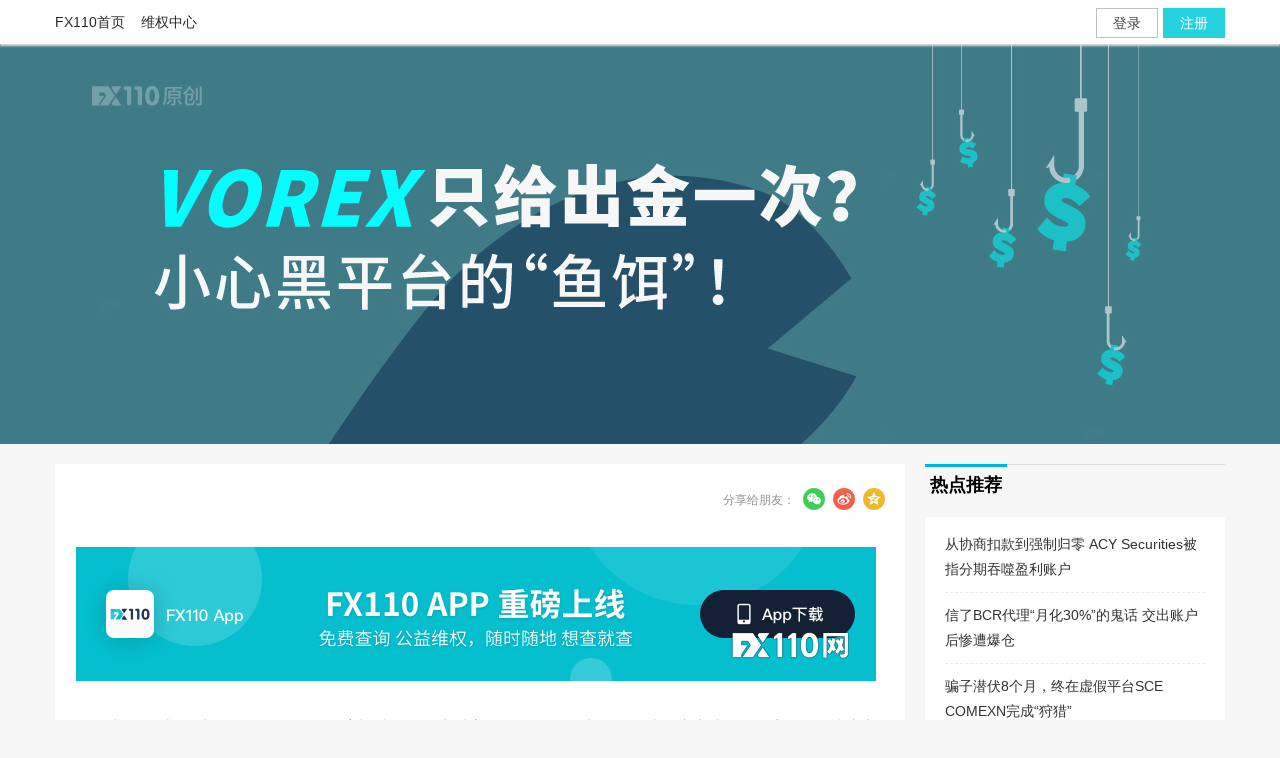

--- FILE ---
content_type: text/html; charset=utf-8
request_url: https://www.fx110.com/special/8953
body_size: 6950
content:
<!DOCTYPE html>
<html lang="zh-Hans-SG">
<head>
    <meta charset="utf-8" />
    <title data-className="交易专题详情页">VOREX只给出金一次？小心黑平台的“鱼饵”！</title>
    <meta property="og:title" content="VOREX只给出金一次？小心黑平台的“鱼饵”！" />
    <meta property="og:type" content="website" />
    <meta property="og:description" content="为了引“大鱼”上钩，外汇黑平台很擅长抛鱼饵，先以高收益给你画个大饼，再让你赚点小钱......千万不要被这点小恩小惠给迷惑了！" />
    <meta http-equiv="X-UA-Compatible" content="IE=edge" />
    <meta name="renderer" content="webkit" />
    <meta http-equiv="Content-Type" content="text/html; charset=utf-8" />
    <meta name="viewport" content="width=device-width, initial-scale=1, maximum-scale=1" />
    <meta content="telephone=no" name="format-detection" />
    <meta name="screen-orientation" content="portrait" />
    <meta name="x5-orientation" content="portrait" />
    <meta name="viewport" content="width=device-width, initial-scale=1.0, maximum-scale=1.0,minimum-scale=1,user-scalable=no" />
    <meta name="viewport" content="width=device-width,viewport-fit=cover">
    <meta name="keywords" content="VOREX,鱼饵,无法出金,黑平台曝光">
    <meta name="description" itemprop="description" content="为了引“大鱼”上钩，外汇黑平台很擅长抛鱼饵，先以高收益给你画个大饼，再让你赚点小钱......千万不要被这点小恩小惠给迷惑了！" />
    <meta itemprop="image" />
    <meta property="og:image" />
    <script src="/workpack/assets/plugin/jquery/jquery-1.8.3.min.js?v=LNZLyCqkKy4G32hDyEMrxsi9aj1YreB5Hp5yaFw93EM"></script>
    <script src="/workpack/assets/plugin/cookie/cookie.js"></script>
    <link rel="alternate" media="only screen and (max-width: 640px)" href="https://m.fx110.com">
    <link href="/workpack/dist/styles/public/newsimplepublic.css?v=v_ngVpkrJQbQ2DQaIApsGPUqAc5s2rMS_BfVKrcMZxI" rel="stylesheet" />
    
    <link href="https://js.dgrhw.net/iconfont/build/public/iconfont.css" rel="stylesheet" />
    <link href="/workpack/assets/plugin/kkager/kkpager.min.css" rel="stylesheet" />
    <link href="/workpack/assets/plugin/modular/m_login.css" rel="stylesheet" />
    <link rel="stylesheet" href="https://js.dgrhw.net/script/public/layer/skin/layer.css" id="layui_layer_skinlayercss" style="">
    <link href="/workpack/dist/styles/comment/new_comment.css?v=fb947dd3bd" rel="stylesheet" />
    <link href="/workpack/dist/styles/comment/file_mutil_upload.css?v=ed878014da" rel="stylesheet" />

    <script src="/workpack/assets/plugin/layer/layer.js?v=Ddlx4Jn69tpDn_TUo9zy-wrmdHLEN2Hn0NGpf1xfzYs"></script>
</head>
<body>
    <style>
    #browser-box-best {
    position: fixed;
    left: 0;
    top: 0;
    z-index: 8888888888888;
    height: 100%;
    width: 100%;
    background: #fff;
    /*padding-top: 300px;*/
    display: none;
    }

    #browser-box-best #browser-logo {
    width: 100%;
    height: 104px;
    background-color: #142033;
    text-align: center;
    padding-top: 32px;
    box-sizing: border-box;
    }

    #browser-box-best #browser-logo img {
    display: inline-block;
    width: 142px;
    height: 40px;
    }


    #browser-box-best #browser-link {
    text-align: center;
    width: 536px;
    text-align: center;
    color: #000;
    background-color: #fff;
    margin: 102px auto 0;
    font-size: 0;
    }

    #browser-box-best p {
    font-size: 20px;
    margin-bottom: 32px;
    line-height: 29px;
    color: #525252;
    font-family: PingFangSC;
    }

    #browser-box-best .broswer360-box, .google-box {
    width: 154px;
    height: 205px;
    display: inline-block;
    padding: 24px 40px;
    border: 1px solid #e2e2e2;
    }

    #browser-box-best .broswer360-box {
    margin-right: 64px;
    }

    #browser-box-best .broswer360-box img, #browser-box-best .google-box img {
    width: 106px;
    height: 106px;
    display: block;
    margin: 0 auto 8px;
    }

    #browser-box-best .broswer360-box span, #browser-box-best .google-box span {
    display: block;
    font-family: PingFang-SC;
    font-size: 18px;
    height: 25px;
    text-align: center;
    margin-bottom: 24px;
    color: #525252;
    }

    #browser-box-best .broswer360-box a, #browser-box-best .google-box a {
    text-decoration: none;
    color: #fff;
    font-size: 16px;
    background-color: #26d1e0;
    margin: 10px;
    width: 156px;
    height: 42px;
    display: block;
    margin: 0 auto;
    font-family: PingFangSC;
    line-height: 42px;
}
</style>
<div id="browser-box-best">
    <div id="browser-logo">
        <img src="https://img.dgrhw.net/upload/images/default/logo-r1.png" alt="" />
    </div>
    <div id="browser-link">
        <p>亲，你的浏览器版本太低咯！建议更换浏览器进行浏览</p>
        <span class="broswer360-box">
            <img src="https://img.dgrhw.net/upload/files/master/2020/11/12/155903557.png " />
            <span>360安全浏览器</span>
            <a href="http://se.360.cn/" target="_blank">前往</a>
        </span>

        <span class="google-box">
            <img src="https://img.dgrhw.net/upload/files/master/2020/11/12/155946760.png" />
            <span>谷歌浏览器</span>
            <a href="https://www.google.cn/chrome/" target="_blank">前往</a>
        </span>
    </div>
</div>
<script>
    (function () {
        //设置判断浏览器数字变量
        var DEFAULT_VERSION = 10.0;
        var ua = navigator.userAgent.toLowerCase();
        var isIE = ua.indexOf("msie") > -1;
        var safariVersion;
        var box = document.getElementById("browser-box-best");
        var body = document.getElementsByTagName("body")[0]
        if (isIE) {
            safariVersion = ua.match(/msie ([\d.]+)/)[1];
            if (parseInt(safariVersion) <= DEFAULT_VERSION) {
                //此时是ie10及ie10以下的浏览器
                box.style.display = "block";
                body.style.overflow = "hidden";
            } else {
                //此时是大于ie10以上的浏览器
                box.style.display = "none";
            }
        } else {
            //不是ie浏览器
        }
        //document.getElementById("continue").onclick = function () {
        //    box.parentNode.removeChild(box);
        //}
    })();
</script>

    <link href="/workpack/dist/styles/public/simple_new_top.css?v=b6a660047d&amp;v=jUu2nows7UT8b3-0EaVNXhD5nImGmX_-sciadvHxp9Q" rel="stylesheet" />
<div class="DealerTop">
    <div class="top_boeder" id="top_boeder">
        <div class="dealer_head NewWidth">
            <div class="dealer_nav">
                <ul>
                    <li><a href="https://www.fx110.com" target="_blank">FX110首页</a></li>
                    <li><a href="https://weiquan.fx110.com" target="_blank">维权中心</a></li>
                </ul>
                <div class="dealer_nav_li"></div>
                <div class="message_tip">
                </div>
                <div class="popCode">
                </div>
            </div>
        </div>
    </div>
</div>



    <div>
         
<script src="/workpack/assets/plugin/Jquery-mouse-wheel/jquery.mousewheel.min.js"></script>
<script src="/workpack/assets/plugin/conversation/conversationjs.js"></script>
<script src="/workpack/assets/plugin/compatible/allcompatible.js"></script>
<script>
    var specialId = 8953;
    if (!IsPC()) {

         location.href = "https://m.fx110.com/home?id=8953&type=special";
    }
</script>
<input type="hidden" id="hiddenAds" value='{"insertAds":""}' />
<link href="/workpack/dist/styles/special-temp/simpleback.css?v=a9089f5b9f&amp;v=7wOE3Kq2G9NvE6DgBEdB7mPRJJBF80uXkjmj4i6ECgY" rel="stylesheet" />

<div class="banner" style="background: url( https://img.dgrhw.net/upload/images/master/2022/06/22/165940248.jpg ) no-repeat center center;height:400px;margin-top:0px;">
    <div class="pic">
    </div>
</div>
<div class="container clearfix">
    <div class="left">
        <div class="area headline">
            <div class="heading">
                <h3></h3>
                <div style="float:right;">
                    <link href="/workpack/dist/styles/bshare/bshare_bailun.css?v=8f73fb3221" rel="stylesheet" />
<span class="share">
    <em>分享给朋友：</em>
    <i class="qq_div1 weixin bg_i" title="微信" data-bshare='{type:"weixin",url:"http://www.fx110.com/special/8953?referType=12",title:"VOREX只给出金一次？小心黑平台的“鱼饵”！",summary:"为了引“大鱼”上钩，外汇黑平台很擅长抛鱼饵，先以高收益给你画个大饼，再让你赚点小钱......千万不要被这点小恩小惠给迷惑了！",images:""}'></i>
    <i class="qq_div2 weibo bg_i" title="微博" data-bshare='{type:"weibo",url:"http://www.fx110.com/special/8953?referType=14",title:"VOREX只给出金一次？小心黑平台的“鱼饵”！",summary:"为了引“大鱼”上钩，外汇黑平台很擅长抛鱼饵，先以高收益给你画个大饼，再让你赚点小钱......千万不要被这点小恩小惠给迷惑了！（分享至@FX110）",images:""}'></i>
    <i class="qq_div3 qzone bg_i" title="QQ空间" data-bshare='{type:"qzone",url:"http://www.fx110.com/special/8953?referType=13",title:"VOREX只给出金一次？小心黑平台的“鱼饵”！",summary:"为了引“大鱼”上钩，外汇黑平台很擅长抛鱼饵，先以高收益给你画个大饼，再让你赚点小钱......千万不要被这点小恩小惠给迷惑了！",images:""}'></i>
</span>
<script src="https://js.dgrhw.net/script/public/Bshare/bshare.min.js"></script>
<script src="https://js.dgrhw.net/script/public/QRCode/generate.min.js"></script>

                </div>
            </div>
        </div>
        <div class="content headline">
            <div class="main article">
                <p><p style="text-indent: 0em; text-align: center;"><a href="https://www.fx110.com/app/download" target="_blank"><img src="https://img.dgrhw.net/upload/images/master/2022/06/20/112638683.png" data-viewer="https://img.dgrhw.net/upload/images/master/2022/06/20/112638683.png" title="" alt="VOREX只给出金一次？小心黑平台的“鱼饵”！" data-width="800px" data-height="134px"/></a></p><p>为了引“大鱼”上钩，外汇黑平台很擅长抛鱼饵，先以高收益给你画个大饼，再让你赚点小钱......千万不要被这点小恩小惠给迷惑了，否则等待你的便是韭菜大刀。近期，就有汇友在VOREX平台被骗了。</p><p><em><span style="font-size: 18px;"><strong>第一次成功出金，第二次无法出金</strong></span></em></p><p>据汇友描述，其是被一网友带进VOREX平台做交易的，对方信誓旦旦地说可以带着他做单，声称“赚点小钱还是没问题的”。没能经得住诱惑，汇友在网友推荐的VOREX平台开了户。一开始，汇友只投了一笔小资金，跟着网友操作了几次后，盈利还不错。在网友提醒下，汇友还成功提现了，这让他放下了警惕，殊不知这不过是引他上钩的“鱼饵”罢了。</p><p>有了一次成功赚钱的经验，汇友对网友也更信任了，所以当网友怂恿他加大资金时，他没有怀疑，直接照办。本想着大赚一笔，没想到赚是赚了，却无法提现，汇友询问平台客服原因，结果直接被拉黑了，平台的交易网站也无法登陆了。</p><p style="text-align:center"><img src="https://img.dgrhw.net/upload/images/master/2022/06/20/112356697.jpg" data-viewer="https://img.dgrhw.net/upload/images/master/2022/06/20/112356697.jpg" title="" alt="VOREX只给出金一次？小心黑平台的“鱼饵”！" data-width="868px" data-height="834px" width="500" height="480"/></p><p><em><strong>FX110网查询</strong></em></p><p>汇友提及的VOREX平台（又称VTFX），目前已查询到的网址有三个，域名创建时间均不超过3个月。</p><p style="text-align:center"><a href="https://www.fx110.com/app/download" target="_blank"><img src="https://img.dgrhw.net/upload/images/master/2022/06/20/112424509.png" data-viewer="https://img.dgrhw.net/upload/images/master/2022/06/20/112424509.png" title="" alt="VOREX只给出金一次？小心黑平台的“鱼饵”！" data-width="827px" data-height="270px" width="500" height="163"/></a></p><p>该平台宣称VOREX归VOREX TRADING Corporation所有，是一家数字交易经纪公司，提供全球股票、加密货币、大宗商品、外汇、能源或贵金属等金融衍生品服务。VOREX TRADING Corporation自称是由澳大利亚证券与投资委员会(ASIC)监管。</p><p style="text-align:center"><img src="https://img.dgrhw.net/upload/images/master/2022/06/20/112507573.jpg" data-viewer="https://img.dgrhw.net/upload/images/master/2022/06/20/112507573.jpg" title="" alt="VOREX只给出金一次？小心黑平台的“鱼饵”！" data-width="1520px" data-height="979px" width="500" height="322"/></p><p>然而，根据我们调查，澳大利亚ASIC监管机构授权公司列表中并无这家公司（平台），显然不受监管，建议投资者远离！</p><p><em><span style="font-size: 18px;"><strong>FX110网提醒</strong></span></em></p><p>很显然，这又是一场“喊单+黑平台”的联合骗局这些诈骗模式的骗局，一般都是通过各种渠道发布虚假投资广告，同时利用导师带单、网络授课等方式对受害人进行“洗脑式”教育，打造虚假的成功案例，提高可信度，最后诱导受害人不断在虚假投资网站注入资金，直至将受害人钱财骗光。</p><p>FX110网再次提醒，任何宣扬高收益、高回报、稳赚不赔的投资项目，都是虚假的，都是诈骗！入市外汇市场需谨慎，投资小白千万不要凭他人的一言之词便一头扎进去，如确有投资需要，应该在自己掌握相关知识的前提下进行，并且入金之前一定要多方审核平台的合规性。</p><p><strong>平台咨询链接：</strong><a href="https://weiquan.fx110.com/consulting/submit" target="_blank">https://weiquan.fx110.com/consulting/submit</a></p><p><strong>曝光提交链接：</strong><a href="https://weiquan.fx110.com/exposure/submit" target="_blank">https://weiquan.fx110.com/exposure/submit</a></p><p><br/></p></p>
            </div>
        </div>
        <!-- 评论 -->
        <link href="https://js.dgrhw.net/iconfont/build/public/iconfont.css" rel="stylesheet">
<link href="/workpack/assets/plugin/modular/m_login.css" rel="stylesheet" />
<script src="https://js.dgrhw.net/script/public/QRCode/generate.min.js"></script>
<div id="login_page" class="login_page" style="height:602px;width:100%;background:#ededed;overflow:hidden;display:none;"></div>

<div class="com-rep" id="m_comment">
    <div class="commentTitle">
        <h2><em></em>评论</h2>
    </div>
    <div class="combine">
        <div class="reputation item active" data-type="reputation">
            <div class="commentBox">
                <div class="rep-content">
                    <div class="rep-box">
                        <div class="commentType" id="commentType">
                        </div>
                        <div class="rep-item active comment-area" data-type="all" id="load_div">
                            <div class="has-comment">
                                <ul class="comment-list" id="comment_list">
                                </ul>
                                <div id="kkpagerss" class="kkpager"></div>
                            </div>
                            <div class="no-comment"><img src="/images/comment/comment_no.png" /><p>暂时还没评论，来留下你的印象吧</p></div>
                        </div>
                    </div>
                </div>
                <div class="comment_say clearfix">
                    <h2><span></span>我要评论</h2>
                    <div class="speech_box">
                        <form method="post" id="comment">
                            <div class="speech_text">
                                <div class="speech_te">
                                    <div class="avatar_img"></div>
                                    <div class="text_connent">
                                        <ul>
                                            <li>请选择综合评分：</li>
                                            <li class="score_li">
                                                <img id="xingxing1" src="/images/comment/h.png" title="很不满意" onclick="scorefn(1)" />
                                                <img id="xingxing2" src="/images/comment/h.png" title="不太满意" onclick="scorefn(2)" />
                                                <img id="xingxing3" src="/images/comment/h.png" title="一般" onclick="scorefn(3)" />
                                                <img id="xingxing4" src="/images/comment/h.png" title="比较满意" onclick="scorefn(4)" />
                                                <img id="xingxing5" src="/images/comment/h.png" title="非常满意" onclick="scorefn(5)" />
                                                <input id="txtPingfen" type="hidden" value="0" />
                                            </li>
                                        </ul>
                                        <textarea maxlength="1000" id="plContent" placeholder="请勿发广告及其他无关内容"></textarea>
                                        <p>（1000字内。图片请上传GIF,JPG,PNG，可上传9张）</p>
                                    </div>
                                </div>
                            </div>
                        <input name="__RequestVerificationToken" type="hidden" value="CfDJ8HRU6uaEU7tAjx8WPKtXqIq-cTeqydKgFHL-ZYjfHXWDHf5v_UIzLYqXyii_VuW64MFHkc4w5HJEZNaQnksnR1HuzNxanAom7gp7bEIerx2Gv9_c0-3omPCIIpZXHLyz1EcZ3aKl3-tQpliVDvKkYUk" /></form>
                        <div>
                            <div id="Uploadbox" class="upbox">
                                <div class="Upload">
                                    <div class="Upload_ix">
                                        <div class="Upload_File">
                                            <div id="form_upload" class="form_upload form_uploadBox">
                                                <div class="fileFz">
                                                    <input type="file" id="file_upload" name="upfile" multiple="multiple" class="file_upload">
                                                </div>
                                                <div id="box_upload" class="box_upload">
                                                </div>
                                                <input type="hidden" value=".jpg,.jpeg,.png,.gif,.JPG,.JPEG,.PNG,.GIF" class="FileType" />
                                            </div>
                                        </div>
                                    </div>
                                </div>
                            </div>
                            <div class="add_bottom">
                                <span class="post-rep-comment" id="postcomment_btn">发表评论</span>
                            </div>
                        </div>
                    </div>
                </div>
            </div>
        </div>
    </div>
</div>

<link href="/workpack/dist/styles/user/forget.css?v=048a25bbbd" rel="stylesheet" />
<script src="/workpack/assets/plugin/modular/m_bind_account.min.js"></script>

<div id="BindPhone" class="container" style="display:none">
    <div class="flip">
        <div class="main-front front">

            <div class="form">
                <div class="reg-row phone">
                    <div class="textbox clearfix">
                        <i class="iconfont shouji1">&#xe63c;</i>
                        <input type="text" class="VerCode" id="phone" data-type="0" placeholder="�������ֻ���" maxlength="20" autocomplete="off" />
                    </div>
                    <label class="tips"></label>
                </div>
                <div class="clearfix reg-row code">
                    <div class="textbox valcode clearfix Imgc" style="margin-bottom: 5px;margin-top:6px;">
                        <i class="iconfont icon-yanzheng">&#xe616;</i>
                        <input type="text" placeholder="ͼƬ��֤��" data-type="2" maxlength="6" class="Imgcode VerCode" id="imgcode" autocomplete="off" />
                    </div>
                    <img id="codeImg" alt="���������֤��" title="���������֤��" />
                    <label class="tips mar-top"></label>
                </div>

                <div class="clearfix reg-row">
                    <div class="textbox valcode clearfix" style="margin-bottom: 5px;margin-top:6px;">
                        <i class="iconfont icon-yanzheng">&#xe616;</i>
                        <input type="text" id="valcode" class="VerCode" data-type="1" placeholder="��֤��" maxlength="6" autocomplete="off" />
                    </div>
                    <button class="send-code disabled" disabled="disabled">
                        ������֤��
                    </button>
                    <label class="tips"></label>
                </div>
                <button id="forget" class="D_B_H1">ȷ  ��</button>
                <p style="font-size:13px;">(���ύ��֤��ͨ���ֻ���֤)</p>
            </div>
        </div>
    </div>
</div>

    </div>
    <div class="right">
        



        <link href="/workpack/assets/plugin/modular/M_Info_Special.css" rel="stylesheet" />
<!-- 推荐专题 -->
    <div class="heading clearfix hot">
        <h3>热点推荐</h3>
    </div>
    <div class="video area" id="click_div">
        <ul>
                <li title="从协商扣款到强制归零 ACY Securities被指分期吞噬盈利账户">
                    <input type="hidden" id="inputHidden" value="14596" />
                    <a href="/special/14596" target="_blank">
                        <i class="iconfont col_i">&#xe613;</i>    从协商扣款到强制归零 ACY Securities被指分期吞噬盈利账户
                    </a>
                    <img class="img_click" src="https://img.dgrhw.net/upload/images/master/2026/01/21/095821083.jpg" />
                </li>
                <li title="信了BCR代理“月化30%”的鬼话 交出账户后惨遭爆仓">
                    <input type="hidden" id="inputHidden" value="14591" />
                    <a href="/special/14591" target="_blank">
                        <i class="iconfont col_i">&#xe613;</i>    信了BCR代理“月化30%”的鬼话 交出账户后惨遭爆仓
                    </a>
                    <img class="img_click" src="https://img.dgrhw.net/upload/images/master/2026/01/20/142452754.jpg" />
                </li>
                <li title="骗子潜伏8个月，终在虚假平台SCE COMEXN完成“狩猎”">
                    <input type="hidden" id="inputHidden" value="14580" />
                    <a href="/special/14580" target="_blank">
                        <i class="iconfont col_i">&#xe613;</i>    骗子潜伏8个月，终在虚假平台SCE COMEXN完成“狩猎”
                    </a>
                    <img class="img_click" src="https://img.dgrhw.net/upload/images/master/2026/01/19/142753880.jpg" />
                </li>
                <li title="开年半个月，FX110网揪出45家黑平台！">
                    <input type="hidden" id="inputHidden" value="14586" />
                    <a href="/special/14586" target="_blank">
                        <i class="iconfont col_i">&#xe613;</i>    开年半个月，FX110网揪出45家黑平台！
                    </a>
                    <img class="img_click" src="https://img.dgrhw.net/upload/images/master/2026/01/16/153356119.jpg" />
                </li>
                <li title="518点差是谁的蛋糕？GTCFX遭汇友控诉恶意滑点">
                    <input type="hidden" id="inputHidden" value="14575" />
                    <a href="/special/14575" target="_blank">
                        <i class="iconfont col_i">&#xe613;</i>    518点差是谁的蛋糕？GTCFX遭汇友控诉恶意滑点
                    </a>
                    <img class="img_click" src="https://img.dgrhw.net/upload/images/master/2026/01/15/154239677.jpg" />
                </li>
                <li title="拒收封口费！德国汇友怒揭Ultima Markets“监管套利”骗局">
                    <input type="hidden" id="inputHidden" value="14570" />
                    <a href="/special/14570" target="_blank">
                        <i class="iconfont col_i">&#xe613;</i>    拒收封口费！德国汇友怒揭Ultima Markets“监管套利”骗局
                    </a>
                    <img class="img_click" src="https://img.dgrhw.net/upload/images/master/2026/01/15/085735098.jpg" />
                </li>
                <li title="6.2万美元遭无据侵吞！远离高危无牌平台Quotex">
                    <input type="hidden" id="inputHidden" value="14566" />
                    <a href="/special/14566" target="_blank">
                        <i class="iconfont col_i">&#xe613;</i>    6.2万美元遭无据侵吞！远离高危无牌平台Quotex
                    </a>
                    <img class="img_click" src="https://img.dgrhw.net/upload/images/master/2026/01/14/085701286.jpg" />
                </li>
                <li title="DFOUND爆雷！起底“鑫升团队”庞氏骗局，有人清醒地沉沦">
                    <input type="hidden" id="inputHidden" value="14560" />
                    <a href="/special/14560" target="_blank">
                        <i class="iconfont col_i">&#xe613;</i>    DFOUND爆雷！起底“鑫升团队”庞氏骗局，有人清醒地沉沦
                    </a>
                    <img class="img_click" src="https://img.dgrhw.net/upload/images/master/2026/01/13/084332130.jpg" />
                </li>
                <li title="71万被榨干！潜伏半月，还是难逃冒名“长江资管”精密骗局">
                    <input type="hidden" id="inputHidden" value="14555" />
                    <a href="/special/14555" target="_blank">
                        <i class="iconfont col_i">&#xe613;</i>    71万被榨干！潜伏半月，还是难逃冒名“长江资管”精密骗局
                    </a>
                    <img class="img_click" src="https://img.dgrhw.net/upload/images/master/2026/01/09/164429958.jpg" />
                </li>
                <li title="高危警报：TeleTrade大面积延迟出金，多人苦等数月未到账">
                    <input type="hidden" id="inputHidden" value="14551" />
                    <a href="/special/14551" target="_blank">
                        <i class="iconfont col_i">&#xe613;</i>    高危警报：TeleTrade大面积延迟出金，多人苦等数月未到账
                    </a>
                    <img class="img_click" src="https://img.dgrhw.net/upload/images/master/2026/01/09/085330489.jpg" />
                </li>
                <li title="警惕“诱饵调包”新骗局！自营交易商Paid To Trade疑跑路">
                    <input type="hidden" id="inputHidden" value="14543" />
                    <a href="/special/14543" target="_blank">
                        <i class="iconfont col_i">&#xe613;</i>    警惕“诱饵调包”新骗局！自营交易商Paid To Trade疑跑路
                    </a>
                    <img class="img_click" src="https://img.dgrhw.net/upload/images/master/2026/01/07/180014162.jpg" />
                </li>
                <li title="年度收官捷报：12月FX110网助汇友追回资金1046万元">
                    <input type="hidden" id="inputHidden" value="14546" />
                    <a href="/special/14546" target="_blank">
                        <i class="iconfont col_i">&#xe613;</i>    年度收官捷报：12月FX110网助汇友追回资金1046万元
                    </a>
                    <img class="img_click" src="https://img.dgrhw.net/upload/images/master/2026/01/07/090003039.jpg" />
                </li>
        </ul>
    </div>

    </div>
</div>
<div class="post-success">
    <img src="https://imgs.dgrhw.net/images/mst/a100/SpecialTemplate/right.png" />
    <p>评论发表成功</p>
</div>
<input type="hidden" id="hiddenComments" value="4,8953,2,6" />
<div class="scroll_top" style="display:none;"><i class="iconfont scroll_top_icon">&#xe608;</i></div>
<script>
    AjaxPost();
    function AjaxPost() {
        var specialid=8953;
		if (specialid > 0){
            $.ajax({
                type:'post',
                url:'/api/Special/AddClicks',
				data: { specialId: specialid },
                success:function(res){
                }
            })
        }
    }
</script>
    <script src="/workpack/assets/plugin/conversation/conversationjs.js"></script>

<script>
    $(".article").Viewer({
        imgTitleClass: " ",
        imgSelector: "p",
        prevBgImg: "https://imgs.dgrhw.net/api/secrecymaster/html_up/2019/12/20191216145905208.png",
        nextBgImg: "https://imgs.dgrhw.net/api/secrecymaster/html_up/2019/12/20191216145908692.png",
        closeBgImg: "../../../../images/public/icons/closer.gif"
    });
    $(".content_box").Viewer({
        imgTitleClass: " ",
        imgSelector: "p",
        prevBgImg: "https://imgs.dgrhw.net/api/secrecymaster/html_up/2019/12/20191216145905208.png",
        nextBgImg: "https://imgs.dgrhw.net/api/secrecymaster/html_up/2019/12/20191216145908692.png",
        closeBgImg: "../../../../images/public/icons/closer.gif"
    });
</script>
    </div>
    <link href="/workpack/dist/styles/public/simple_new_footer.css?v=b5be231258&amp;v=PAVTTSqBtmKR2O8gGQ4-FvXvB2iT_nTSV5Hq7y2tlgw" rel="stylesheet" />
<div class="footer" id="footer">
    <div class="footer_nav">
        <div class="fnav_copyright">© 2026 FX110 版权所有</div>
    </div>
</div>

<link href="/workpack/assets/plugin/modular/m_login.css?v=UAWGb8vh9HEt5KXpkq_UjQD1QZj4kKBsuDluo_5xYP4" rel="stylesheet" />
<div id="login_page" class="login_page" style="height:602px;width:100%;background:#ededed;overflow:hidden;display:none;"></div>
<script src="https://awsdl.911009.com/Scripts/dist/gulp/SingleLoginBox/SingleLoginBox.js"></script>

    <script>
        var MasterLink = "https://www.fx110.com";
        var loginSiteUrls = "https://awsdl.911009.com";
        var ImgWbp5 = "https://img.dgrhw.net";
    </script>

    <script src="/workpack/dist/scripts/public/sign.js?v=298eafb75b&amp;v=d3gXmcas-aYzdKnF-kf5r023gqXXnMKzPbppdM5cfyM"></script>
    
    <script src="/workpack/assets/plugin/kkager/kkager.min.js"></script>
    <script src="/workpack/assets/plugin/cookie/cookie.js"></script>
    <script src="https://js.dgrhw.net/script/public/masklayer/masklayer.min.js"></script>
    <script src="https://js.dgrhw.net/script/public/ImageUpload/ImageMagnification.js"></script>
    <script src="https://js.dgrhw.net/script/public/dragsort/dragsort.min.js"></script>
    <script src="https://js.dgrhw.net/script/public/uploadhead/ajaxfileupload.js"></script>
    <script src="/workpack/assets/plugin/comment_repLoad_more/comments.js?v=7D6uHVkBsGI91jmOHhTF4YYa6YfEUVghsjn6biLY74E"></script>

     <script>
        var dataApi ="https://promotionapi.toant.top";
    </script>
    <script src="/workpack/dist/scripts/public/web_statistics.js?v=QRUMQGeSapJsHlNqzyUZScSaIJo8QeE8C93YkYlogNc"></script>
</body>
</html>


--- FILE ---
content_type: text/css
request_url: https://www.fx110.com/workpack/dist/styles/comment/new_comment.css?v=fb947dd3bd
body_size: 2407
content:
#CommentEvent .text-border{border:1px solid #00b5e9}#m_comment .commentTitle{margin-bottom:10px}#m_comment .commentTitle h2{font-size:18px;font-weight:700;padding-left:10px}#m_comment .commentTitle h2 em{display:inline-block;*display:inline;*zoom:1;position:relative;top:2px;width:4px;height:16px;-moz-border-radius:2px!important;-webkit-border-radius:2px!important;border-radius:2px!important;background:#02b5e9;margin-right:10px}#m_comment .rep-box{background:#fff;-moz-border-radius:10px 10px 0 0!important;-webkit-border-radius:10px 10px 0 0!important;border-radius:10px 10px 0 0!important;padding:20px 30px 0}#m_comment .rep-box .commentType{padding-left:12px}#m_comment .rep-box .commentType .commentTypeList{padding-bottom:20px}#m_comment .rep-box .commentType span{display:inline-block;zoom:1;padding:0 11px;font-size:16px;color:#323232;margin-right:19px;border:1px solid #fff;-moz-border-radius:15px!important;-webkit-border-radius:15px!important;border-radius:15px!important;height:30px;line-height:30px;cursor:pointer}#m_comment .rep-box .commentType span.on{border:1px solid #02b5e9;color:#02b5e9}#m_comment .rep-box .commentType span:hover{border:1px solid #02b5e9;color:#02b5e9}#m_comment .rep-box .rep-item .comment-list li{border-top:1px solid rgba(0,0,0,.1);padding-top:27px}#m_comment .rep-box .rep-item .comment-list li .user-comment{position:relative;margin-bottom:20px}#m_comment .rep-box .rep-item .comment-list li .user-comment .user-img{position:absolute;width:40px;height:40px;left:0;top:0}#m_comment .rep-box .rep-item .comment-list li .user-comment .user-img .UserImgs{width:40px;height:40px;-moz-border-radius:50%!important;-webkit-border-radius:50%!important;border-radius:50%!important;border:1px solid #ddd}#m_comment .rep-box .rep-item .comment-list li .user-comment .user-img .Identification{position:absolute;width:16px;bottom:-3px;right:-3px;height:16px}#m_comment .rep-box .rep-item .comment-list li .user-comment .user-img .vip_icon{position:absolute;width:16px;bottom:-3px;right:-3px;height:16px}#m_comment .rep-box .rep-item .comment-list li .user-comment .user-message{margin-left:52px}#m_comment .rep-box .rep-item .comment-list li .user-comment .user-message .user-info{margin-bottom:10px}#m_comment .rep-box .rep-item .comment-list li .user-comment .user-message .user-info .user-name{font-size:16px;color:#323232;float:left}#m_comment .rep-box .rep-item .comment-list li .user-comment .user-message .user-info .user_add{margin-right:20px;color:#929292;float:right;position:relative;top:-3px}#m_comment .rep-box .rep-item .comment-list li .user-comment .user-message .user-info .user_add img{height:16px;margin-right:2px;position:relative;top:4px;display:inline-block}#m_comment .rep-box .rep-item .comment-list li .user-comment .user-message .user-info .user_add em{font-size:12px}#m_comment .rep-box .rep-item .comment-list li .user-comment .user-message .user-info .user-type{display:inline-block;*display:inline;*zoom:1;float:left;margin:0 10px;position:relative;top:6px}#m_comment .rep-box .rep-item .comment-list li .user-comment .user-message .user-info .user-type img{width:10px;float:left;margin-right:2px}#m_comment .rep-box .rep-item .comment-list li .user-comment .user-message .user-info .fromFxChat{font-size:12px;color:#00b7ee;padding:3px 5px;background:#f6fbfd;-moz-border-radius:11px!important;-webkit-border-radius:11px!important;border-radius:11px!important;float:left}#m_comment .rep-box .rep-item .comment-list li .user-comment .user-message .user-info .time{float:right;margin-right:10px;font-size:12px;color:#929292;line-height:22px}#m_comment .rep-box .rep-item .comment-list li .user-comment .user-message .user-box{padding-left:16px}#m_comment .rep-box .rep-item .comment-list li .user-comment .user-message .user-box .user-text{position:relative;padding:12px 17px;-moz-border-radius:16px!important;-webkit-border-radius:16px!important;border-radius:16px!important;background:#f7f7f7}#m_comment .rep-box .rep-item .comment-list li .user-comment .user-message .user-box .user-text p{font-size:14px;color:#323232}#m_comment .rep-box .rep-item .comment-list li .user-comment .user-message .user-box .user-text i{font-size:22px;color:#f7f7f7;top:10px;left:-14px;position:absolute}#m_comment .rep-box .rep-item .comment-list li .user-comment .user-message .user-box .reply-box .reply-btn{color:#02b5e9;display:inline-block;cursor:pointer;padding-left:17px}#m_comment .rep-box .rep-item .comment-list li .user-comment .user-message .user-box .reply-box .reply-btn em{vertical-align:middle}#m_comment .rep-box .rep-item .comment-list li .user-comment .user-message .user-box .reply-box .reply-btn:hover{text-decoration:underline}#m_comment .rep-box .rep-item .comment-list li .user-comment .user-message .user-box .text-edit{margin-left:17px;display:none}#m_comment .rep-box .rep-item .comment-list li .user-comment .user-message .user-box .text-edit .text-border{border:1px solid #02b5e9;-moz-border-radius:2px!important;-webkit-border-radius:2px!important;border-radius:2px!important;padding-top:1px}#m_comment .rep-box .rep-item .comment-list li .user-comment .user-message .user-box .text-edit textarea{width:100%;height:44px;padding:5px;box-sizing:border-box;-moz-box-sizing:border-box;-webkit-box-sizing:border-box;-o-box-sizing:border-box;-ms-box-sizing:border-box}#m_comment .rep-box .rep-item .comment-list li .user-comment .user-message .user-box .text-edit .send-comment{line-height:32px;background:#f3f3f3;text-align:right}#m_comment .rep-box .rep-item .comment-list li .user-comment .user-message .user-box .text-edit .send-comment button{background:#02b5e9;color:#fff;padding:0 15px;display:inline-block;cursor:pointer;line-height:32px;border:none;font-size:14px}#m_comment .rep-box .rep-item .comment-list li .user-comment .user-message .user-box .text-edit .send-comment button img{width:16px;vertical-align:middle;margin-right:5px}#m_comment .rep-box .rep-item .comment-list li .user-comment .user-message .user-box .text-edit .numWatch{font-size:12px;color:#929292;margin-top:4px;padding-left:14px}#m_comment .rep-box .rep-item .comment-list li .user-comment .user-message .user-box .text-edit .numWatch i{position:relative;top:-1px}#m_comment .rep-box .rep-item .comment-list li .user-comment .user-message .user-box.active .text-edit{display:block;margin-top:10px}#m_comment .rep-box .rep-item .comment-list li .website_reply{margin-left:52px;background:#f6fbfd;padding:20px 27px;margin-bottom:20px}#m_comment .rep-box .rep-item .comment-list li .website_reply .website_head{margin-bottom:20px;position:relative}#m_comment .rep-box .rep-item .comment-list li .website_reply .website_head img{width:40px;height:40px;-moz-border-radius:50%!important;-webkit-border-radius:50%!important;border-radius:50%!important;margin-right:11px;vertical-align:middle;border:1px solid #ddd}#m_comment .rep-box .rep-item .comment-list li .website_reply .website_head .vip_icon{width:16px;height:16px;-moz-border-radius:50%!important;-webkit-border-radius:50%!important;border-radius:50%!important;position:absolute;left:28px;bottom:-2px}#m_comment .rep-box .rep-item .comment-list li .website_reply .website_head span{color:#323232;font-size:16px;vertical-align:middle}#m_comment .rep-box .rep-item .comment-list li .website_reply .website_head em{float:right;color:#929292;font-size:12px;line-height:40px}#m_comment .rep-box .rep-item .comment-list li .website_reply .website_content p{line-height:22px;color:#323232;font-size:14px;margin-bottom:10px}#m_comment .rep-box .rep-item .comment-list li .comment-reply{padding-left:52px}#m_comment .rep-box .rep-item .comment-list li .comment-reply .website_reply{margin-left:0!important}#m_comment .rep-box .rep-item .comment-list li .comment-reply .reply-item{position:relative;border-bottom:1px dashed #eaeaea;padding-bottom:17px;margin-bottom:17px}#m_comment .rep-box .rep-item .comment-list li .comment-reply .reply-item .reply-head{position:absolute;width:40px;height:40px;left:0;top:0}#m_comment .rep-box .rep-item .comment-list li .comment-reply .reply-item .reply-head img.reply-head-head{width:40px;-moz-border-radius:50%!important;-webkit-border-radius:50%!important;border-radius:50%!important;height:40px;border:1px solid #ddd}#m_comment .rep-box .rep-item .comment-list li .comment-reply .reply-item .reply-head img.Identification{position:absolute;width:16px;bottom:-3px;right:-3px;height:16px;border:1px solid #ddd}#m_comment .rep-box .rep-item .comment-list li .comment-reply .reply-item .reply-head .vip_icon{position:absolute;width:16px;bottom:-3px;right:-3px;height:16px}#m_comment .rep-box .rep-item .comment-list li .comment-reply .reply-item .reply-message{margin-left:56px}#m_comment .rep-box .rep-item .comment-list li .comment-reply .reply-item .reply-message .user-info{margin-bottom:3px}#m_comment .rep-box .rep-item .comment-list li .comment-reply .reply-item .reply-message .user-info .user-name{font-size:14px;color:#323232}#m_comment .rep-box .rep-item .comment-list li .comment-reply .reply-item .reply-message .user-info .user-name i{color:#929292}#m_comment .rep-box .rep-item .comment-list li .comment-reply .reply-item .reply-message .user-info .user_add{margin-right:20px;color:#929292;float:right;position:relative;top:-3px}#m_comment .rep-box .rep-item .comment-list li .comment-reply .reply-item .reply-message .user-info .user_add img{height:16px;margin-right:2px;position:relative;top:4px}#m_comment .rep-box .rep-item .comment-list li .comment-reply .reply-item .reply-message .user-info .user_add em{font-size:12px}#m_comment .rep-box .rep-item .comment-list li .comment-reply .reply-item .reply-message .user-info .time{float:right;margin-right:10px;font-size:12px;color:#929292;line-height:22px}#m_comment .rep-box .rep-item .comment-list li .comment-reply .reply-item .reply-message .text{margin-bottom:6px}#m_comment .rep-box .rep-item .comment-list li .comment-reply .reply-item .reply-message .text p{line-height:1.8}#m_comment .rep-box .rep-item .comment-list li .comment-reply .reply-item .reply-message .reply-btn{color:#02b5e9;display:inline-block;cursor:pointer}#m_comment .rep-box .rep-item .comment-list li .comment-reply .reply-item .reply-message .reply-btn:hover{text-decoration:underline}#m_comment .rep-box .rep-item .comment-list li .comment-reply .reply-item .reply-message .text-edit{display:none}#m_comment .rep-box .rep-item .comment-list li .comment-reply .reply-item .reply-message .text-edit .text-border{border:1px solid #02b5e9;-moz-border-radius:2px!important;-webkit-border-radius:2px!important;border-radius:2px!important}#m_comment .rep-box .rep-item .comment-list li .comment-reply .reply-item .reply-message .text-edit textarea{width:100%;height:44px;padding:5px;box-sizing:border-box;-moz-box-sizing:border-box;-webkit-box-sizing:border-box;-o-box-sizing:border-box;-ms-box-sizing:border-box}#m_comment .rep-box .rep-item .comment-list li .comment-reply .reply-item .reply-message .text-edit .send-comment{line-height:32px;background:#f3f3f3;text-align:right}#m_comment .rep-box .rep-item .comment-list li .comment-reply .reply-item .reply-message .text-edit .send-comment button{background:#02b5e9;color:#fff;padding:0 15px;display:inline-block;cursor:pointer;line-height:32px;border:none;font-size:14px}#m_comment .rep-box .rep-item .comment-list li .comment-reply .reply-item .reply-message .text-edit .send-comment button img{width:16px;vertical-align:middle;margin-right:5px}#m_comment .rep-box .rep-item .comment-list li .comment-reply .reply-item .reply-message .text-edit .numWatch{font-size:12px;color:#929292;margin-top:4px;padding-left:14px}#m_comment .rep-box .rep-item .comment-list li .comment-reply .reply-item .reply-message .text-edit .numWatch i{position:relative;top:-1px}#m_comment .rep-box .rep-item .comment-list li .comment-reply .reply-item .reply-message.active .text-edit{display:block;margin-top:10px}#m_comment .rep-box .rep-item .comment-list li .comment-reply .reply-item:last-child{border-bottom:none}#m_comment .rep-box .rep-item .LoadMore p{display:inline-block;padding-right:20px;font-size:16px;line-height:22px;cursor:pointer;color:#feaf47;background:url(https://imgs.dgrhw.net/api/secrecymaster/html_up/2019/12/20191220144208364.png) no-repeat;background-size:16px 16px;background-position:right;margin-left:70px}#m_comment .rep-box .rep-item .LoadMore p:hover{color:#efa036}#m_comment .comment_say{background:#fff;-moz-border-radius:0 0 10px 10px!important;-webkit-border-radius:0 0 10px 10px!important;border-radius:0 0 10px 10px!important;padding:20px 30px 40px;margin-bottom:50px;overflow:hidden}#m_comment .comment_say h2{font-size:18px;font-weight:700;padding-left:10px}#m_comment .comment_say h2 span{display:inline-block;*display:inline;*zoom:1;position:relative;top:3px;width:4px;height:17px;-moz-border-radius:2px!important;-webkit-border-radius:2px!important;border-radius:2px!important;background:#02b5e9;margin-right:10px}#m_comment .comment_say .speech_box{margin-top:26px}#m_comment .comment_say .speech_box form .speech_text .speech_te{position:relative}#m_comment .comment_say .speech_box form .speech_text .speech_te .avatar_img{position:absolute;width:40px;height:40px;left:0;top:30px;padding-left:0}#m_comment .comment_say .speech_box form .speech_text .speech_te .avatar_img img{width:40px;height:40px;-moz-border-radius:50%!important;-webkit-border-radius:50%!important;border-radius:50%!important;border:1px solid #ddd}#m_comment .comment_say .speech_box form .speech_text .speech_te .avatar_img .vip_icon{width:16px;height:16px;position:absolute;bottom:-4px;right:-4px}#m_comment .comment_say .speech_box form .speech_text .speech_te .text_connent{margin-left:56px}#m_comment .comment_say .speech_box form .speech_text .speech_te .text_connent ul{overflow:hidden;margin-bottom:10px}#m_comment .comment_say .speech_box form .speech_text .speech_te .text_connent ul li{float:left}#m_comment .comment_say .speech_box form .speech_text .speech_te .text_connent ul li img{width:15px;height:15px;margin-right:2px;cursor:pointer;float:left}#m_comment .comment_say .speech_box form .speech_text .speech_te .text_connent ul .score_li{margin-top:2px}#m_comment .comment_say .speech_box form .speech_text .speech_te .text_connent textarea{width:100%;border:1px solid #02b5e9;padding:18px 10px;box-sizing:border-box;-moz-box-sizing:border-box;-webkit-box-sizing:border-box;-o-box-sizing:border-box;-ms-box-sizing:border-box;height:75px;min-height:75px;padding:10px;color:#323232;line-height:24px;font-size:15px}#m_comment .comment_say .speech_box form .speech_text .speech_te .text_connent p{text-align:right;color:#939393;font-size:13px;margin-top:7px}#m_comment .comment_say .speech_box .add_bottom{overflow:hidden;float:right;padding:6px 18px;-moz-border-radius:3px!important;-webkit-border-radius:3px!important;border-radius:3px!important;cursor:pointer;background-color:#00b5e9;width:auto;height:auto}#m_comment .comment_say .speech_box .add_bottom span{color:#fff;font-size:18px}#m_comment .comment_say .speech_box .add_bottom span img{width:20px;float:left;position:relative;top:3px;left:-6px}#m_comment .comment_say .speech_box .add_bottom:hover{background-color:#03a4d4}.form_upload{top:13px;margin-bottom:20px;left:-72px}.form_upload#form_upload1{margin-left:70px}.form_uploadBox{left:55px}.publish-img{overflow:hidden;margin-bottom:10px}.publish-img div{float:left;width:105px;height:85px;margin:0 6px}.publish-img img{width:105px;height:83px;border:1px solid #ddd;-moz-border-radius:2px!important;-webkit-border-radius:2px!important;border-radius:2px!important}.publish-img em{position:absolute;top:54%;left:50%;transform:translate(-50%,-50%);width:40px;height:40px;background:url(https://imgs.dgrhw.net/api/secrecymaster/html_up/2019/1/20190116193334783.png) no-repeat center;background-size:cover}.publish-img .img_data,.publish-img .video_data{cursor:pointer;padding-top:10px;position:relative}.replyHf{margin-bottom:0!important}#Uploadbox1{padding-top:0!important}#Uploadbox{max-width:900px;padding-top:20px;overflow:hidden}#box_upload1{float:left}.more-comment{line-height:40px;color:#00b5e9;text-align:center;background:#f7f7f7;cursor:pointer;display:block}.has-comment{display:none}.has-comment.active{display:block}.no-comment{text-align:center;font-size:16px;font-weight:700;padding-top:30px;border-top:1px solid #eaeaea;color:#636363;display:none}.no-comment.active{display:block}.no-comment img{width:48px}#video_bg_mark{position:fixed;top:0;left:0;width:100%;height:100%;background:#000;opacity:.6;z-index:20190116;overflow:hidden}#video_content{position:fixed;width:960px;height:540px;top:50%;left:50%;transform:translate(-50%,-50%);z-index:20190117}#video_content #btn_close_video{position:absolute;top:-54px;right:-54px;background:url(https://imgs.dgrhw.net/api/secrecymaster/html_up/2019/1/20190117103236075.png) no-repeat center;background-size:cover;width:52px;height:52px;cursor:pointer}

--- FILE ---
content_type: text/css
request_url: https://www.fx110.com/workpack/dist/styles/special-temp/simpleback.css?v=a9089f5b9f&v=7wOE3Kq2G9NvE6DgBEdB7mPRJJBF80uXkjmj4i6ECgY
body_size: 2533
content:
html *{outline:0;-webkit-text-size-adjust:none;-webkit-tap-highlight-color:rgba(0,0,0,0);font-family:'微软雅黑',sans-serif,'宋体',Arial}body{margin:0;width:100%;font-family:'微软雅黑',sans-serif,'宋体',Arial;font-size:14px;-webkit-font-smoothing:antialiased;-moz-osx-font-smoothing:grayscale}*{word-wrap:break-word;font-style:normal}dd,dl,dt,h1,h2,h3,h4,h5,h6,img,li,p,table,td,th,ul{margin:0;padding:0;border:0;font-weight:400}h1{font-size:20px}h2{font-size:18px}h3{font-size:16px}h4{font-size:13px}input,textarea{margin:0;padding:0;resize:none;outline:0;border:none}li,ul{list-style-type:none}em{font-style:normal}a:active,a:hover,a:link,a:visited{text-decoration:none}a{color:#323232}a:hover{color:#00b5e9}.ms-controller,[ms-controller]{visibility:hidden;display:none}img[data-viewer]{cursor:pointer}.adlktouming{position:relative}.divScroll{background-color:#ddd;position:absolute;opacity:.5;filter:alpha(opacity=50);z-index:100;top:0}.divScroll div{background-color:#2d9fd8;position:absolute;left:0;top:0;border-radius:3px}.D_B_H1{background:#00b5e9;-moz-border-radius:3px!important;-webkit-border-radius:3px!important;border-radius:3px!important;color:#fff!important;text-align:center}.D_B_H1:hover{background:#01a4d3}.D_B_H2{background:#fff;border:1px solid #01a4d3;color:#01a4d3;-moz-border-radius:3px!important;-webkit-border-radius:3px!important;border-radius:3px!important}.D_B_H2:hover{background:#01a4d3;color:#fff}.DTitle{height:40px;line-height:40px;padding:0 10px}.DTitle h2{float:left}.DTitle p{width:55px;float:right;font-size:13px;text-align:right}.DTitle p a{color:#929292}.D_B_O{background:#bbb;color:#fff}@font-face{font-family:iconfont;src:url(//at.alicdn.com/t/font_190493_sg0t744x81h.eot);src:url(//at.alicdn.com/t/font_190493_sg0t744x81h.eot?#iefix) format('embedded-opentype'),url(//at.alicdn.com/t/font_190493_sg0t744x81h.woff) format('woff'),url(//at.alicdn.com/t/font_190493_sg0t744x81h.ttf) format('truetype'),url(//at.alicdn.com/t/font_190493_sg0t744x81h.svg#iconfont) format('svg')}.clearfix{*zoom:1}.clearfix:after,.clearfix:before{display:table;line-height:0;content:""}.clearfix:after{clear:both}.adshow img{display:block!important}@-moz-document url-prefix(){.adshow img{display:contents}}.adms{display:none!important;position:absolute!important;left:0!important;bottom:0!important;width:30px!important;height:17px!important;border:none!important;z-index:666;display:block!important}.iconfont{font-family:iconfont!important;font-size:16px;font-style:normal;-webkit-font-smoothing:antialiased;-webkit-text-stroke-width:.2px;-moz-osx-font-smoothing:grayscale}.bgbg{background:rgba(0,0,0,.8)!important;color:#fff;filter:progid:DXImageTransform.Microsoft.gradient(startColorstr=#7f000000, endColorstr=#7f000000);-moz-border-radius:5px!important;-webkit-border-radius:5px!important;border-radius:5px!important}.codeBg{background:#fff!important}::-ms-clear{display:none}::-ms-reveal{display:none}@media screen and (max-width:1170px){body{width:1170px}body .zypf{width:1390px}}body{background:#f7f7f7;font-family:'Microsoft YaHei'}a{cursor:pointer}p{text-indent:2em}.commentTitle h2{padding-left:30px!important}.banner{margin-top:10px;background:#333842;color:#fff;height:396px}.banner .pic{width:1170px;margin:0 auto;height:300px;overflow:hidden}.banner .pic h1{font-size:22px;margin-top:50px;font-weight:700;float:left;width:640px}.banner .pic .bdshare-button-style1-24{float:right}.banner .pic h3{font-size:20px;margin-top:15px}.banner .pic .news-info{margin:20px 0 30px}.banner .pic .news-info span{margin-right:25px}.banner .pic .news-info span img{margin-right:8px;vertical-align:middle}.banner .pic .news-info span em{vertical-align:middle}#comment{margin-bottom:0}.post-success{display:none;position:fixed;background:rgba(0,0,0,.5);-moz-border-radius:5px!important;-webkit-border-radius:5px!important;border-radius:5px!important;top:50%;left:50%;margin-left:-90px;margin-top:-40px;padding:20px;transition:ease .5s}.post-success img{vertical-align:middle}.post-success p{display:inline-block;*display:inline;*zoom:1;vertical-align:middle;color:#fff;margin-left:10px;font-size:16px}.container{width:1170px;margin:20px auto 60px}.container .left{width:850px;float:left;box-sizing:border-box;background:#fff}.container .left .area{background:#fff;padding:20px 20px 0}.container .left .area .heading h3{font-size:20px;font-weight:700;line-height:38px;padding:0 60px 0 25px;color:#fff;background:#333842;display:inline-block;*display:inline;*zoom:1}.container .left .area .main{padding:0 20px;margin-top:18px}.container .left .headline .main p{line-height:2;margin-bottom:20px;font-size:16px}.container .left .headline .main img{max-width:100%;margin-right:1%;cursor:pointer}.container .left table{border:0;margin:0;border-collapse:collapse;border-spacing:0;width:100%!important}.container .left table td{border:1px solid #ddd!important;padding:10px!important}.container .left table td p{margin-bottom:0!important}.container .right{width:300px;float:right}.container .right .hot{border-top:1px solid #ddd;height:42px}.container .right .hot h3{float:left;font-weight:700;font-size:18px;padding:5px;border-top:3px solid #00b5e9;display:inline-block;position:relative;top:-1px}.container .right .hot a{float:right;margin-top:15px;color:#929292}.container .right .area{padding:15px 20px;background:#fff;margin-bottom:20px;margin-top:10px}.container .right .area .heading{border-top:1px solid #ddd;height:42px}.container .right .area .heading h3{font-size:20px;font-weight:400;padding:5px;border-top:3px solid #00b5e9;display:inline-block;position:relative;top:0}.container .right .video .heading h3{float:left;font-weight:700}.container .right .video .heading a{float:right;margin-top:15px;color:#929292}.container .right .video .main{padding-bottom:20px;border-bottom:1px solid #ddd;margin-top:30px}.container .right .video .main p{margin-top:20px;line-height:1.8}.container .right .video ul{margin-top:0!important}.container .right .video ul li{margin-bottom:10px;line-height:1.8;font-size:14px;border-bottom:1px dashed #eaeaea;padding-bottom:10px}.container .right .video ul li a{display:block;cursor:pointer;display:-webkit-box;white-space:normal;-webkit-box-orient:vertical;-webkit-line-clamp:2;overflow:hidden;max-height:54px;line-height:1.8}.container .right .video ul li a i{display:none}.container .right .video ul li a:hover{color:#00b5e9}.container .right .video ul li a .col_i{color:#eaeaea;vertical-align:middle}.container .right .video ul li img{width:100%;height:160px;display:none}.container .right .video ul li .show{display:block;margin-top:10px;cursor:pointer}.container .right .video ul li:last-of-type{margin-bottom:0}.container .right .info .main{margin-top:30px;width:260px;overflow:hidden;position:relative}.container .right .info .main .next,.container .right .info .main .prev{position:absolute;background:rgba(255,255,255,.5);padding:5px;margin-top:-50px;top:50%;z-index:999;cursor:pointer}.container .right .info .main .next img,.container .right .info .main .prev img{width:20px}.container .right .info .main .prev{left:5px}.container .right .info .main .next{right:5px}.container .right .info .main ul{position:relative;height:180px;overflow:hidden}.container .right .info .main ul li{width:260px;float:left;position:relative;height:180px}.container .right .info .main ul li img{width:100%;height:180px}.container .right .info .main ul li p{margin-top:15px;overflow:hidden;white-space:nowrap;text-overflow:ellipsis;position:absolute;bottom:0;background:rgba(0,0,0,.4);padding:5px;text-align:center;color:#fff}.container .right .info dl{margin:10px 0;padding:0 10px}.container .right .info dl dd{width:6px;height:6px;-moz-border-radius:3px!important;-webkit-border-radius:3px!important;border-radius:3px!important;background:#ddd;display:inline-block;*display:inline;*zoom:1;margin-right:5px;cursor:pointer}.container .right .info dl dd.active{background:#666;transform:scale(1.2);-moz-border-radius:4px!important;-webkit-border-radius:4px!important;border-radius:4px!important}.col{background-image:none!important;padding-left:0!important;margin:0!important;display:inline-block!important;width:38px!important;line-height:38px!important;height:38px!important;text-align:center!important;background:#f7f7f7;border:1px solid #f5f5f5;font-size:24px!important}.col:hover{background:#00b5e9!important;color:#fff!important;border:1px solid #00b5e9}.col{color:#d9d9d9}.content{padding:20px;background:#fff}.content .heading h2{font-size:18px;font-weight:700}.content .main p{font-size:16px}.comment_tit{border-top:1px solid #eaeaea;height:47px}.comment_tit h3{font-size:18px;font-weight:700;padding:8px 22px;border-top:3px solid #00b5e9;display:inline-block;margin-top:-1px}.comment-content .nodata{text-align:center}.comment-content .nodata img{width:48px}.comment-content .nodata p{font-size:16px}#comment-text{width:698px!important}.comment_zw{text-align:center}.comment_zw img{width:48px}.comment_zw p{font-size:16px;color:#636363}.text_connent ul{display:none!important}.user-info .user-type{display:none!important}#comment .speech_te .avatar_img{top:0!important}

--- FILE ---
content_type: text/css
request_url: https://www.fx110.com/workpack/dist/styles/bshare/bshare_bailun.css?v=8f73fb3221
body_size: 261
content:
.share{display:inline-block;font-size:12px;color:#929292;line-height:30px;height:30px}.share em{vertical-align:middle}.share .bg_i{background:url(../../../../images/public/down.png) no-repeat;display:inline-block;vertical-align:middle;width:22px;height:22px;cursor:pointer;margin:-2px 0 0 5px}.share .weixin{background-position:-47px -24px}.share .weibo{background-position:-47px -120px}.share .qzone{background-position:-47px -72px}

--- FILE ---
content_type: text/css
request_url: https://www.fx110.com/workpack/dist/styles/user/forget.css?v=048a25bbbd
body_size: 1308
content:
a{cursor:pointer}button{border:none}#BindPhone{perspective:1000px;transform-style:preserve-3d;width:480px;height:600px;margin:0 auto}#BindPhone .flip{position:relative;transition:.6s;transform-style:preserve-3d}#BindPhone .flip.active{transform:rotateY(180deg)}#BindPhone .flip.active .back{z-index:3}#BindPhone .flip .back,#BindPhone .flip .front{position:absolute;top:0;left:0;backface-visibility:hidden}#BindPhone .flip .front{z-index:2}#BindPhone .flip .back{transform:rotateY(-180deg)}.main-front{width:480px;margin:135px auto 185px;padding:10px 0 0 90px;-webkit-box-shadow:0 0 83px rgba(4,0,0,.06);-moz-box-shadow:0 0 83px rgba(4,0,0,.06);box-shadow:0 0 83px rgba(4,0,0,.06);position:relative;box-sizing:border-box;height:400px}.main-front.active{display:block}.main-front p{color:#929292}.main-front h1{font-size:20px;font-weight:100;margin-top:20px;text-align:center;width:400px}.main-front .logo{display:block;text-align:center;width:400px}.main-front .reg-row{position:relative}.main-front .form{margin:38px auto 0;color:#929292}.main-front .form p{color:#929292;margin-top:10px}.main-front .form .textbox{border:1px solid #ddd;-moz-border-radius:3px!important;-webkit-border-radius:3px!important;border-radius:3px!important;height:40px;line-height:40px;width:302px;display:inline-block;vertical-align:middle;margin-bottom:8px}.main-front .form .textbox.focus{border-color:#00b5e9;-webkit-box-shadow:0 0 1px #00b5e9;-moz-box-shadow:0 0 1px #00b5e9;box-shadow:0 0 1px #00b5e9}.main-front .form .textbox.disabled{background:#eaeaea}.main-front .form .textbox.error{border-color:#ff1a30}.main-front .form .textbox i{font-size:18px;color:#929292;padding:0 5px 0 15px;float:left}.main-front .form .textbox input{width:250px;float:left;padding-left:5px;line-height:40px;font-size:14px;height:40px}.main-front .form .textbox input[disabled]{background:0 0}.main-front .form .textbox.valcode{width:150px}.main-front .form .textbox.valcode input{width:100px}.main-front .form label{vertical-align:middle;margin-left:5px;display:none;height:20px;width:160px;font-size:12px}.main-front .form .mar-top{margin-top:5px}.main-front .form .tips{padding-left:20px;background:url(/Images/1.0.0//User/tip-icon.png) no-repeat;background-position:0 20px}.main-front .form .tips.info{background-position:0 -60px}.main-front .form .tips.ok{background-position:0 20px}.main-front .form .tips.error{background-position:0 -32px;color:red}.main-front .form .focus-tip{background:#fff;padding:6px;-moz-border-radius:5px!important;-webkit-border-radius:5px!important;border-radius:5px!important;display:inline-block;*display:inline;*zoom:1;position:relative;margin-left:10px;position:absolute;-webkit-box-shadow:0 0 12px rgba(0,0,0,.1);-moz-box-shadow:0 0 12px rgba(0,0,0,.1);box-shadow:0 0 12px rgba(0,0,0,.1);margin-top:-20px;display:none}.main-front .form .focus-tip i{position:absolute;border-color:transparent #fff transparent transparent;border-style:solid;border-width:6px 6px;top:25px;left:-12px}.main-front .form .focus-tip dl dd{margin-top:8px}.main-front .form .focus-tip dl dd:first-child{margin:0}.main-front .form .email{display:none}.main-front .form .phone{display:inline-block;*display:inline;*zoom:1}.main-front .form.on .email{display:inline-block;*display:inline;*zoom:1}.main-front .form.on .phone{display:none}.main-front .form .send-code{width:130px;line-height:40px;border:1px solid #ddd;color:#00b5e9;cursor:pointer;-moz-border-radius:3px!important;-webkit-border-radius:3px!important;border-radius:3px!important;background:#fff;vertical-align:top;margin-left:18px;box-sizing:border-box;padding:0;margin-top:6px}.main-front .form .send-code.disabled{background:#f7f7f7;color:#636363;cursor:auto}.main-front .form .message{text-align:left;height:21px}.main-front .form .message img{vertical-align:middle;margin-right:5px}.main-front .form .message em{color:#ff1a30;vertical-align:middle;font-size:12px}.main-front .form .D_B_H1{height:45px;line-height:45px;-moz-border-radius:4px!important;-webkit-border-radius:4px!important;border-radius:4px!important;color:#fff;font-size:18px;margin-top:8px;width:302px;cursor:pointer}.main-front .form .D_B_H1[disabled=disabled]{background:#01a4d3}.main-front .login{position:absolute;top:18px;right:18px;color:#929292}.main-front .login em{color:#00b5e9;cursor:pointer}.post-success{display:none;position:fixed;background:rgba(0,0,0,.5);-moz-border-radius:5px!important;-webkit-border-radius:5px!important;border-radius:5px!important;top:50%;left:50%;margin-left:-90px;margin-top:-40px;padding:20px;transition:ease .5s}.post-success img{vertical-align:middle}.post-success p{display:inline-block;*display:inline;*zoom:1;vertical-align:middle;color:#fff;margin-left:10px;font-size:16px}.code .Imgc{display:block;float:left}.code #codeImg{width:130px;height:40px;cursor:pointer;margin-left:22px;margin-top:6px}

--- FILE ---
content_type: text/css
request_url: https://www.fx110.com/workpack/assets/plugin/modular/M_Info_Special.css
body_size: 2058
content:
html *{outline:0;-webkit-text-size-adjust:none;-webkit-tap-highlight-color:rgba(0,0,0,0);font-family:'微软雅黑',sans-serif,'宋体',Arial}body{margin:0;width:100%;font-family:'微软雅黑',sans-serif,'宋体',Arial;font-size:14px;-webkit-font-smoothing:antialiased;-moz-osx-font-smoothing:grayscale}*{word-wrap:break-word;font-style:normal}dd,dl,dt,h1,h2,h3,h4,h5,h6,img,li,p,table,td,th,ul{margin:0;padding:0;border:0;font-weight:400}h1{font-size:20px}h2{font-size:18px}h3{font-size:16px}h4{font-size:13px}input,textarea{margin:0;padding:0;resize:none;outline:0;border:none}li,ul{list-style-type:none}em{font-style:normal}a:active,a:hover,a:link,a:visited{text-decoration:none}a{color:#323232}a:hover{color:#02b5e9}.ms-controller,[ms-controller]{visibility:hidden;display:none}img[data-viewer]{cursor:pointer}.adlktouming{position:relative}.divScroll{background-color:#ddd;position:absolute;opacity:.5;filter:alpha(opacity=50);z-index:100;top:0}.divScroll div{background-color:#2d9fd8;position:absolute;left:0;top:0;border-radius:3px}.D_B_H1{background:#00b5e9;-moz-border-radius:3px!important;-webkit-border-radius:3px!important;border-radius:3px!important;color:#fff!important;text-align:center}.D_B_H1:hover{background:#01a4d3}.D_B_H2{background:#fff;border:1px solid #01a4d3;color:#01a4d3;-moz-border-radius:3px!important;-webkit-border-radius:3px!important;border-radius:3px!important}.D_B_H2:hover{background:#01a4d3;color:#fff}.D_B_H3{background:#02b5e9;border:1px solid #02b5e9;color:#02b5e9;-moz-border-radius:3px!important;-webkit-border-radius:3px!important;border-radius:3px!important}.D_B_H3:hover{background:#02b5e9;color:#fff}.DTitle{height:40px;line-height:40px;padding:0 10px}.DTitle h2{float:left}.DTitle p{width:55px;float:right;font-size:13px;text-align:right}.DTitle p a{color:#929292}.D_B_O{background:#bbb;color:#fff}@font-face{font-family:iconfont;src:url(//at.alicdn.com/t/font_190493_9vwe7n6lgie.eot);src:url(//at.alicdn.com/t/font_190493_9vwe7n6lgie.eot?#iefix) format('embedded-opentype'),url(//at.alicdn.com/t/font_190493_9vwe7n6lgie.woff) format('woff'),url(//at.alicdn.com/t/font_190493_9vwe7n6lgie.ttf) format('truetype'),url(//at.alicdn.com/t/font_190493_9vwe7n6lgie.svg#iconfont) format('svg')}.clearfix{*zoom:1}.clearfix:after,.clearfix:before{display:table;line-height:0;content:""}.clearfix:after{clear:both}.adshow img{display:block!important}@-moz-document url-prefix(){.adshow img{display:contents}}.adms{display:none!important;position:absolute!important;left:0!important;bottom:0!important;width:30px!important;height:17px!important;border:none!important;z-index:666;display:block!important}.iconfont{font-family:iconfont!important;font-size:16px;font-style:normal;-webkit-font-smoothing:antialiased;-webkit-text-stroke-width:.2px;-moz-osx-font-smoothing:grayscale}.bgbg{background:rgba(0,0,0,.8)!important;color:#fff;filter:progid:DXImageTransform.Microsoft.gradient(startColorstr=#7f000000, 0, endColorstr=#7f000000, 0);-moz-border-radius:5px!important;-webkit-border-radius:5px!important;border-radius:5px!important}.codeBg{background:#fff!important}::-ms-clear{display:none}::-ms-reveal{display:none}@media screen and (max-width:1170px){body{width:1170px}body .zypf{width:1390px}}.zh_hover{color:#509cfd!important}#browser-box{position:fixed;left:0;top:0;z-index:8888888888888;height:100%;width:100%;background:#000;padding-top:300px;display:none}#browser-box #browser-link{width:360px;text-align:center;color:#000;background-color:#fff;margin:0 auto;height:200px;padding:40px 60px;border-radius:10px!important;filter:alpha(opacity=100);opacity:1}#browser-box p{font-size:20px;margin-bottom:50px;line-height:36px}#browser-box a{text-decoration:none;color:#fff;font-size:18px;padding:5px 15px;border-radius:6px;background-color:#00b7ee;margin:10px}#continue{color:#00b7ee;font-size:16px;text-decoration:underline;position:relative;top:30px;background-color:none!important;cursor:pointer}.title{background:#fff}.title .heading{border-bottom:1px solid #eaeaea;height:43px}.title .heading h3{font-size:18px;border-bottom:4px solid #00b5e9;display:inline-block;*display:inline;*zoom:1;padding:8px}.title .Host li{margin-top:10px}.title .Host a{overflow:hidden;display:block;text-overflow:ellipsis;white-space:nowrap;color:#929292;font-size:13px}.title .Host a:hover{color:#323232;text-decoration:underline}.video .main{padding-bottom:20px;border-bottom:1px solid #eaeaea;margin-top:30px}.video .main p{margin-top:20px;line-height:1.8}.video .heading h3{float:left}.video .heading p{float:right;margin-top:15px}.video ul{margin-top:10px}.video ul li{margin-bottom:10px;line-height:1.8}.video ul li a{display:block;overflow:hidden;white-space:nowrap;text-overflow:ellipsis}.vote .main{padding:15px 0 25px;border-bottom:1px solid #eaeaea}.vote .main h5{font-size:14px}.vote .main>p{line-height:1.8;margin-top:10px;font-size:12px}.vote .main .view{margin-top:20px;border-radius:5px}.vote .main .view .chats{width:150px;margin:0 10px;display:inline-block;*display:inline;*zoom:1;vertical-align:middle}.vote .main .view .chats .plus{float:left;width:50%;text-align:left;color:#139fd2}.vote .main .view .chats .plus span{background:#139fd2;-moz-border-radius:5px 0 0 5px!important;-webkit-border-radius:5px 0 0 5px!important;border-radius:5px 0 0 5px!important}.vote .main .view .chats .minus{float:left;width:50%;text-align:right;color:#c30}.vote .main .view .chats .minus span{background:#c30;-moz-border-radius:0 5px 5px 0!important;-webkit-border-radius:0 5px 5px 0!important;border-radius:0 5px 5px 0!important}.vote .main .view .chats span{height:10px;width:100%;margin:5px 0;display:inline-block;*display:inline;*zoom:1}.vote .main .view .minus-scale,.vote .main .view .plus-scale{width:40px;height:40px;display:inline-block;*display:inline;*zoom:1;color:#fff;text-align:center;line-height:40px;-moz-border-radius:20px!important;-webkit-border-radius:20px!important;border-radius:20px!important;vertical-align:middle}.vote .main .view .plus-scale{background:#139fd2}.vote .main .view .minus-scale{background:#c30}.vote .topic{padding:20px 0}.vote .topic ul{margin-top:15px}.vote .topic ul li{margin-bottom:15px;overflow:hidden}.vote .topic ul li .btn{display:inline-block;*display:inline;*zoom:1;width:45px;height:20px;line-height:20px;background:#02b5e9;-moz-border-radius:10px!important;-webkit-border-radius:10px!important;border-radius:10px!important;text-align:center;color:#fff}.vote .topic ul li .right{display:inline-block;*display:inline;*zoom:1;width:200px;margin-left:10px}.vote .topic ul li .right p{margin-bottom:8px;font-size:12px}.vote .topic ul li .right label{display:inline-block;*display:inline;*zoom:1;width:150px}.vote .topic ul li .right label span{display:inline-block;*display:inline;*zoom:1;height:6px;background:#02b5e9;-moz-border-radius:3px!important;-webkit-border-radius:3px!important;border-radius:3px!important;width:10%}.vote .topic ul li .right em{color:#02b5e9}.vote .link{margin-top:15px}.vote .link h3{padding:5px;border-bottom:1px solid #eaeaea}.vote .link ul{margin-top:20px}.vote .link ul li a{display:block;line-height:2;overflow:hidden;white-space:nowrap;text-overflow:ellipsis}.adms{display:none!important;position:absolute!important;left:0!important;bottom:0!important;width:30px!important;height:17px!important;border:none!important;z-index:666}

--- FILE ---
content_type: application/javascript
request_url: https://www.fx110.com/workpack/assets/plugin/comment_repLoad_more/comments.js?v=7D6uHVkBsGI91jmOHhTF4YYa6YfEUVghsjn6biLY74E
body_size: 9666
content:
function Comments(data) {
    this.type = data.type;                                                                            //评论类别
    this.aid = data.aid;                                                                              //主题ID
    this.upload = data.upload || false;                                                               //是否上传图片
    this.loadUpload = data.loadUpload || false;                                                           //是否加载图片
    this.commentType = data.commentType || false;                                                     //是否有好中差评
    this.customerService = data.customerService ? "GetPagedHaveEntReplyRm" : "GetPagedNoEntReplyRm";      //是否有交易商回复
    this.clientType = data.clientType || false;                                                           //来自汇聊APP
    this.replys = data.replys || -1;                                                                  //跟评数：-1 默认所有跟评，0 不返回，大于0指定跟评数    
    this.dom = data.dom;                                                                              //监听点击事件dom 
    this.score = 0;                                                                                   //评分类型：0 所有，2 差评，3 中评，4 好评
    this.pageIndex = 1;                                                                               //页码
    this.pageSize = data.pageSize || 5;                                                               //显示几条
    this.loginUid = data.loginUid ? data.loginUid : 0;                                                     //用户ID
    this.Init();
    this.HasNextPage = true;
    this.allowComment = data.allowComment || 2;                                                       //允许评论的类型： 1匿名 2登录 3禁止
}
Comments.prototype = {
    //回复后实时生成评论参数
    TimelyReply: {
        Content: "",
        cid: 0,
        rcid: 0,
        ToUid: 0,
        score: 0,
        ImageSet: "",
        Vcode: ""
    },
    Init: function () {
        var self = this;
        self.userCookie = eval('(' + getCookieUser() + ')'),
            self.avalonimg(self.userCookie);
        self.CommentsAjax.mainComment(self);
        //if (self.commentType) {
        //    self.Commenttype();
        //}
        self.EnevtMonitor();
        self.LoadMore();
    },

    //初始化头像
    avalonimg: function (userCookie) {
        var userCookie = (typeof userCookie === "string") ? JSON.parse(userCookie) : userCookie;
        var ys = '';
        if (userCookie == null) {
            ys += '<img src="https://imgs.dgrhw.net/UploadImg/UserHeadImg/default/default_0.jpg" title="未登录" />'
        } else {
            ys += '<img src="' + userCookie.UserHeadImage + '" title="' + decodeURI(userCookie.NickName) + '" />'
            if (userCookie.UserAuth != null && userCookie.UserAuth.BU > 0) {
                ys += '<img class="vip_icon" src="https://imgs.dgrhw.net/api/secrecymaster/html_up/2018/8/20180821160355783.png" title="企业汇友" />'
            } else if (userCookie.UserAuth != null && userCookie.UserAuth.Niu > 0) {
                ys += '<img class="vip_icon" src="https://imgs.dgrhw.net/api/secrecymaster/html_up/2018/9/20180907211240765.png" title="真实汇友" />';
            }
        } $('.avatar_img').html(ys);
    },
    //评论请求、提交
    CommentsAjax: {
        //初始化请求评论
        mainComment: function (_this, isclick) {
            $.ajax({
                type: "post",
                data: { type: _this.type, aid: _this.aid, score: _this.TimelyReply.score, replys: _this.replys, pageIndex: _this.pageIndex, pageSize: _this.pageSize, loginUid: _this.loginUid },
                url: "/api/Comment/" + _this.customerService,
                //url: "/pub/Comments/GetPagedHaveEntReply",
                complete: function () {
                    //关闭加载中...
                    $("#load_div").closeMask({
                        Method: function () {
                            $("#load_div").height('auto');
                        }
                    });
                },
                success: function (res) {
                    if (res && typeof res === "object") {
                        if (res.bodyMessage && res.bodyMessage != "") {
                            if (res.code == "0") {
                                _this.datas = JSON.parse(res.bodyMessage);
                                if (_this.datas.PageDatas.length > 0) {
                                    $('#' + _this.dom).find('.has-comment').show();
                                    $('#' + _this.dom).find('.no-comment').hide();
                                    _this.dataPage = JSON.parse(res.bodyMessage).PageDatas;
                                    _this.DataRendering.LoadData(_this);
                                    if (_this.commentType && _this.pageIndex == 1 && isclick != true) {
                                        _this.Commenttype(_this.datas);
                                    }
                                    _this.pageIndex++;
                                    if (JSON.parse(res.bodyMessage).HasNextPage == false) {
                                        _this.HasNextPage = false;
                                        $('#' + _this.dom).find(".LoadMore p").text("没有更多评论了").css("color", "#aaa").css("background", "url()");
                                    }

                                    // _this.kkpagerFn();
                                } else {
                                    $('#' + _this.dom).find('.has-comment').hide();
                                    $('#' + _this.dom).find('.no-comment').show();
                                }

                            } else {
                                layer.msg(res.message, {
                                    time: 1500,
                                    //icon: (data.code == 0 ? 1 : 2),
                                    skin: 'bgbg'
                                });
                            }
                        } else {
                            layer.msg(data.message, {
                                time: 1500,
                                //icon: (data.code == 0 ? 1 : 2),
                                skin: 'bgbg'
                            });
                        }
                    }
                }, error: function (e) {
                    console.log(e);
                }
            })
        },
        //提交评论
        postComment: function (that, _this) {
            $.ajax({
                type: "POST",
                url: '/api/Comment/Save',
                data: {
                    CommentType: that.type, Aid: that.aid, Cid: that.TimelyReply.cid, Rcid: that.TimelyReply.rcid, Score: that.TimelyReply.score, Content: encodeURIComponent(that.TimelyReply.Content.replace("'", "''")), ImageSetStr: that.TimelyReply.ImageSet, ToUid: that.TimelyReply.ToUid, Vcode: ""
                },
                dataType: "json",
                complete: function (xhr, ts) {
                    that.DataDealwith.commentBtnRestore($(_this), that.btnText);
                },
                success: function (data) {
                    if (data && typeof data === "object") {

                        if (data.code == "0") {
                            if (data.bodyMessage != null && data.bodyMessage) {
                                layer.msg(data.message, {
                                    time: 1500,
                                    //icon: (data.code == 0 ? 1 : 2),
                                    skin: 'bgbg'
                                });

                                setCookie(that.cok, '10s', 's10');
                                $(_this).parents('.speech_box').find('textarea').val('');
                                $(_this).parent().siblings('.rep-comment').val('');
                                $('#plContent').val('');
                                $('#' + that.dom).find('.score_li').children('img').attr('src', imgset[0]);
                                //try {
                                //    $('.score_li').children('img').attr('src', imgset[0]);
                                //} catch (e) {

                                //}

                                $(_this).parents('.speech_box').find('.box_upload').empty();
                                that.dataPage = JSON.parse(data.bodyMessage);
                                that.dataPage.AddTime = "刚刚";
                                var type = $(_this).attr('data-type');
                                if (type == "1" || type == "2") {
                                    //回复评论
                                    var parents = $(_this).parents('.reply-message').length == 0 ? $(_this).parents('.user-box') : $(_this).parents('.reply-message');
                                    parents.removeClass('active');
                                    that.DataRendering.ReplyComments(that, _this, type);

                                } else {
                                    try {
                                        $('#txtPingfen').val(0);
                                    } catch (e) { }
                                    //提交主评
                                    that.DataRendering.LoadData(that);
                                }
                                $('#' + that.dom).find('.has-comment').show();
                                $('#' + that.dom).find('.no-comment').hide();
                            } else {
                                $('#' + that.dom).find('.has-comment').hide();
                                $('#' + that.dom).find('.no-comment').show();
                            }



                        } else {
                            layer.msg(data.message, {
                                time: 1500,
                                skin: 'bgbg'
                            });
                        }

                    }


                },
                error: function (e) {
                    layer.msg('网络错误请重试', {
                        time: 1500,
                        //icon: 5,
                        skin: 'bgbg'
                    });
                }
            })
        }
    },
    //渲染模版字符串
    DataRendering: {
        data: [],
        LoadData: function (_this) {
            var htmls = "", pageDatas = _this.dataPage;

            if (pageDatas instanceof Array) {
                for (var i = 0; i < pageDatas.length; i++) {
                    _this.DataRendering.data = pageDatas[i];
                    htmls += _this.DataRendering.DataMainTempString(_this);
                }
                $("#" + _this.dom).find('.comment-list').append(htmls);
            } else {
                _this.DataRendering.data = pageDatas;
                htmls += _this.DataRendering.DataMainTempString(_this);
                $("#" + _this.dom).find('.comment-list').prepend(htmls);
            }
            _this.DataDealwith.pictrueView();

        },
        //回复
        ReplyComments: function (_this, doms, type) {
            var parents = $(doms).parents('.comment-reply').length == 0 ? $(doms).parents('li').find('.comment-reply') : $(doms).parents('.comment-reply');
            parents.prepend(_this.DataRendering.DataRelpyTempString(_this, _this.dataPage, type));
        },
        //主评
        DataMainTempString: function (_this) {
            var data = _this.DataRendering.data,
                dealwith = _this.DataDealwith.DataDealwithFn(_this, data), UserIcon = "";
            if (data.User.UserAuth) {
                if (data.User.UserAuth.BU > 0) {
                    UserIcon = '<img class="vip_icon" src="https://imgs.dgrhw.net/api/secrecymaster/html_up/2018/8/20180821160355783.png" title="企业汇友" />'
                } else if (data.User.UserAuth.Niu > 0) {
                    UserIcon = '<img class="vip_icon" src="https://imgs.dgrhw.net/api/secrecymaster/html_up/2018/9/20180907211240765.png" title="真实汇友" />'
                }
            }
            return '<li id="comment_li' + data.CommentId + '" data-id="' + data.CommentId + '" data-uid="' + data.Uid + '">'
                + '<div class="user-comment clearfix">'
                + '<div class="user-img"><img class="UserImgs" src="' + data.User.UserHead
                + '" onerror="javascript:this.src=\'../../images/public/icons/pic-dispeared.png\'"> ' + UserIcon + '</div>'
                + '<div class="user-message">'
                + '<h2 class="user-info clearfix"><span class="user-name">' + data.User.NickName + '</span>'
                + dealwith.commentType + dealwith.clientType + '<em class="time">' + data.AddTime + '</em></h2>'
                + '<div class="user-box clearfix">'
                + '<div class="user-text"><i class="iconfont">&#xE02F;</i><p>' + data.Content + '</p></div>'
                + dealwith.img
                //+ '<div class="reply-box clearfix"><span class="reply-btn"><em class="reply">回复</em></span></div>'
                //+ '<div class="text-edit speech_box"><div class="text-border">'
                //+ '<textarea maxlength="250" placeholder="请勿发广告及其他无关内容"></textarea>'
                //+ '<div class="send-comment"><button class="post-rep-reply" data-type="1">回复</button></div></div>'
                //+ dealwith.numBerjS
                //+ '</div></div></div></div>'
                + dealwith.dataMainArea
                + '</div></div></div>'
                + dealwith.BrokerEntUser
                + '<div class="comment-reply">'
                + _this.DataRendering.DataRelpyTempString(_this, data.ReplyList) + '</div></li>';
        },
        //回复跟评
        DataRelpyTempString: function (_this, data, type) {
            if (data) {
                var replyhtmls = "";
                if (data instanceof Array) {
                    for (var i = 0; i < data.length; i++) {
                        replyhtmls += _this.DataRendering.DataRelpyString(_this, data[i]);
                    }
                    return replyhtmls;
                } else {
                    return replyhtmls = _this.DataRendering.DataRelpyString(_this, data, type);
                }
            }
            return "";
        },
        DataRelpyString: function (_this, data, type) {
            var reply = data, toNickName = type == "1" ? "" : reply.ToUser ? reply.ToUser.NickName : "", dealwith = _this.DataDealwith.DataDealwithFn(_this, reply), ReplyHtml = "", UserIcon = "";
            if (data.User.UserAuth) {
                if (data.User.UserAuth.BU > 0) {
                    UserIcon = '<img class="vip_icon" src="https://imgs.dgrhw.net/api/secrecymaster/html_up/2018/8/20180821160355783.png" title="企业汇友" />'
                } else if (data.User.UserAuth.Niu > 0) {
                    UserIcon = '<img class="vip_icon" src="https://imgs.dgrhw.net/api/secrecymaster/html_up/2018/9/20180907211240765.png" title="真实汇友" />'
                }
            }
            ReplyHtml += '<div class="reply-item clearfix" data-cid="' + reply.CommentId + '" data-uid="' + reply.Uid + '" data-Rcid="' + reply.CommentId + '">'
                + '<div class="reply-head">'
                + '<img src="' + reply.User.UserHead + '" title="' + reply.User.NickName + '" onerror="javascript:this.src=\'../../images/public/icons/pic-dispeared.png\'" class="reply-head-head">'
                + UserIcon + '</div>'
                + '<div class="reply-message clearfix">'
                + '<h2 class="user-info clearfix">'
                + '<span class="user-name"><em class="nick-name">' + reply.User.NickName + '</em><i> 回复 </i><em class="to-nick-name">' + toNickName + '</em></span>'
                + '<em class="time">' + reply.AddTime + '</em>'
                + ''
                + '</h2>'
                + '<div class="text"><p>' + reply.Content + '</p></div>'
                + dealwith.img
                //+ '<div class="reply-btn replyHf">回复</div>'
                //+ '<div class="text-edit speech_box"><div class="text-border">'
                //+ '<textarea maxlength="250" placeholder="请勿发广告及其他无关内容"></textarea>'
                //+ '<div class="send-comment"><button class="post-rep-reply" data-type="2">回复</button></div>'
                //+ '</div>'
                //+ dealwith.numBerjS
                //+ '</div></div></div>' + dealwith.BrokerEntUser + '';
                + dealwith.dataReplyArea
                + '</div></div>' + dealwith.BrokerEntUser + '';
            return ReplyHtml;
        }
    },
    //处理数据
    DataDealwith: {
        DataDealwithFn: function (_this, data) {
            var numScore = _this.DataDealwith.numScoreFn(data.Score), imsget = _this.DataDealwith.cycleImg(data.ImageSet), videoGet = _this.DataDealwith.dealVideo(data.ImageSet)
            CommentsType = {
                commentType: _this.commentType ? '<span class="user-type">' + numScore + '</span>' : "",
                clientType: _this.clientType ? (data.ClientType == 1 || data.ClientType == 2 ? '<span class="fromFxChat">来自汇聊APP</span>' : "") : "",
                img: _this.loadUpload ? '<div class="publish-img">' + videoGet + '' + imsget + '</div>' : "",
                BrokerEntUser: data.EntUser ? _this.DataDealwith.BrokerRelpyFn(_this, data) : "",
                numBerjS: '<div class="numWatch"><span>0</span><i> / </i><em>250字</em></div>',
                dataMainArea: _this.allowComment != 3 ? '<div class="reply-box clearfix"><span class="reply-btn"><em class="reply">回复</em></span></div><div class="text-edit speech_box"><div class="text-border"><textarea maxlength="250" placeholder="请勿发广告及其他无关内容"></textarea><div class="send-comment"><button class="post-rep-reply" data-type="1">回复</button></div></div><div class="numWatch"><span>0</span><i> / </i><em>250字</em></div></div>' : '',
                dataReplyArea: _this.allowComment != 3 ? '<div class="reply-btn replyHf">回复</div><div class="text-edit speech_box"><div class="text-border"><textarea maxlength="250" placeholder="请勿发广告及其他无关内容"></textarea><div class="send-comment"><button class="post-rep-reply" data-type="2">回复</button></div></div><div class="numWatch"><span>0</span><i> / </i><em>250字</em></div></div>' : ''
            }
            return CommentsType;

        },
        //处理星星
        numScoreFn: function (num) {
            var scorehtml = "";
            var length = parseInt(num);
            for (var i = 0; i < length; i++) {
                scorehtml += '<img src="../../images/public/icons/icon-star-3.png" />';
            }
            for (var t = 0; t < 5 - length; t++) {
                scorehtml += '<img src="../../images/public/icons/icon-star-4.png" />';
            }
            return scorehtml;
        },
        //交易商回复 
        BrokerRelpyFn: function (_this, data) {
            var src = "", imgset = _this.loadUpload ? (data.EntImageSet && data.EntImageSet.length > 0 ? '<div class="publish-img">' + _this.DataDealwith.cycleImg(data.EntImageSet) + '</div>' : '') : "";
            return src = '<div class="website_reply"><div class="website_head clearfix">' +
                '<img src="' + data.EntUser.UserHead + '" />' +
                '<img class="vip_icon" src="https://imgs.dgrhw.net/api/secrecymaster/html_up/2018/8/20180821160355783.png" />' +
                '<span>' + data.EntUser.NickName + '</span>' +
                '<em>' + data.EntTime + '</em></div>' +
                '<div class="website_content"><p>' + data.EntContent + '</p>' + imgset + '</div>' +
                '</div>';
        },
        //图片处理
        cycleImg: function (img) {
            if (img != null && img.length > 0) {
                var imgset = typeof img === "string" ? JSON.parse(img) : img, imgsrc = "";
                for (var i = 0; i < imgset.length; i++) {
                    if (imgset[i].Type == 0) {
                        imgsrc += '<div class="img_data">' +
                            '<img src="' + imgset[i].Big + '?x-oss-process=image/resize,h_83" data-viewer="' + imgset[i].Big + '" /></div>';
                    }

                }
                return imgsrc;
            }
            return "";
        },
        //视频处理
        dealVideo: function (data) {
            if (data != null && data.length > 0) {
                var videoSet = typeof data === "string" ? JSON.parse(data) : data, videoGet = "";
                for (var i = 0; i < videoSet.length; i++) {
                    if (videoSet[i].Type == 1) {
                        videoGet += '<div class="video_data">' +
                            //'<img src="' + videoSet[i].Small + '" data-video="' + imgset[i].Big + '" /></div>';
                            '<img src="https://img.dgrhw.net/upload/images/master/2019/01/11/141246582.jpg" data-video="https://v.dgrhw.net/video/2016/fx110_ad.mp4" />' +
                            '<em></em>' +
                            '</div > ';
                    }

                }
                return videoGet;
            }
            return "";
        },
        //图片放大
        pictrueView: function () {
            $(".publish-img").Viewer({
                imgTitleClass: "",
                imgSelector: "div",
                prevBgImg: "https://imgs.dgrhw.net/api/secrecymaster/html_up/2018/10/20181009152904076.png",
                nextBgImg: "https://imgs.dgrhw.net/api/secrecymaster/html_up/2018/10/20181009152928779.png",
                closeBgImg: "../../../../images/public/icons/closer.gif",
            });
        },
        //渲染上传图片
        addImgUpload: function (el) {
            var str = '';
            str = '<div id="Uploadbox1" class="upbox"><div class="Upload"><div class="Upload_ix">'
                + '<div class="Upload_File" title="上传图片">'
                + '<div id="form_upload1" class="form_upload">'
                + '<div class="fileFz">'
                + '<input type="file" id="file_upload1" name="file_upload" class="file_upload"></div>'
                + '<div id="box_upload1" class="box_upload">'
                + '</div>'
                + '<input type="hidden" value=".jpg,.jpeg,.png,.gif,.JPG,.JPEG,.PNG,.GIF" class="FileType">'
                + '</div></div></div></div></div>'
                + '</div>';
            return str;
        },
        //回复按钮还原
        commentBtnRestore: function (obj, text) {
            $(obj).attr({
                'disabled': false
            });
            $(obj).removeAttr('style');
            $(obj).html(text);
        }
    },
    //加载更多
    LoadMore: function () {
        var self = this;
        $('#' + self.dom).on('click', '.LoadMore', function () {
            if (self.HasNextPage == true) {
                self.CommentsAjax.mainComment(self);
            } else {
                layer.msg("没有更多评论啦", {
                    //icon: 0,
                    time: 1500,
                    skin: 'bgbg'
                });
            }
        })

    },
    //事件监听
    EnevtMonitor: function () {
        var self = this;
        //回复框的显示
        $('#' + self.dom).on('click', '.reply-box .reply-btn .reply', function () {
            if (self.allowComment == 2) {
                if (!getCookieUser()) {
                    loginPopAlert($(this), $(this).text());
                    return false;
                }
            }
            var replyEdit = $(this).parents('.user-box');
            self.toNickname = "";
            replyEdit.addClass('active').parents('li').find('.reply-message').removeClass('active');
            replyEdit.addClass('active').parents('li').siblings().find('.user-box').removeClass('active');
            replyEdit.parents('li').siblings().find('.reply-message').removeClass('active');
            replyEdit.parents('li').siblings().find('.text-edit').find('.text-border textarea').val('');
            if (self.upload) {
                if (replyEdit.find('.text-edit #Uploadbox1').length == 0) {
                    replyEdit.parents('li').find('.text-edit #Uploadbox1').remove();
                    replyEdit.parents('li').siblings().find('.text-edit #Uploadbox1').remove();
                    replyEdit.find('.text-edit').append(self.DataDealwith.addImgUpload(replyEdit.find('.text-edit')));
                }
            }
            replyEdit.parents('li').siblings().find('.text-edit #Uploadbox').remove();
        })

        //回复的回复框显示隐藏
        $('#' + self.dom).on('click', '.replyHf', function () {
            if (self.allowComment == 2) {
                if (!getCookieUser()) {
                    loginPopAlert($(this), $(this).text());
                    return false;
                }
            }
            var replyEdit = $(this).parent();
            self.toNickname = $(this).parents('.reply-message').find('.nick-name').text();
            replyEdit.addClass('active').parents('li').find('.user-box').removeClass('active');
            replyEdit.addClass('active').parents('li').find('.reply-message').removeClass('active')
            replyEdit.addClass('active').parents('li').siblings().find('.user-box').removeClass('active');
            replyEdit.parents('li').siblings().find('.reply-message').removeClass('active');
            replyEdit.parents('li').find('.text-edit').find('.text-border textarea').val('');
            if (self.upload) {
                if (replyEdit.find('.text-edit #Uploadbox1').length == 0) {
                    replyEdit.parents('li').find('.text-edit #Uploadbox1').remove();
                    replyEdit.parents('li').siblings().find('.text-edit #Uploadbox1').remove();
                    replyEdit.find('.text-edit').append(self.DataDealwith.addImgUpload(replyEdit.find('.text-edit')));
                }
            }
            replyEdit.parents('li').siblings().find('.text-edit #Uploadbox').remove();
        })

        //我要评论输入框获取焦点时判断是否登录
        $('#' + self.dom).on('click', '.comment_say .text_connent #plContent', function () {
            if (self.allowComment == 2) {
                if (!getCookieUser()) {
                    loginPopAlert($(this).parents('.speech_box').find('.post-rep-comment'), $(this).parents('.speech_box').find('.post-rep-comment').text());
                    return false;
                }
            }
        })
        $('#' + self.dom).on('click', '.file_upload', function (e) {
            if (self.allowComment == 2) {
                var e = e || window.event;
                if (!getCookieUser()) {
                    e.preventDefault();
                    loginPopAlert($(this).parents('.speech_box').find('.post-rep-comment'), $(this).parents('.speech_box').find('.post-rep-comment').text());
                    return false;
                }
            }
        })

        //-------------------------------------------------------------图片上传---------------------------------------------------------
        //上传图片
        $('#' + self.dom).on('change', "#file_upload", function () {
            var _this = this, hasImg = false;
            var _thisFiles = _this.files;
            var standardTypes = $("#form_upload").find('.FileType').val();
            var nowlen = $('#box_upload').children('.div_imgset').length;
            if (nowlen > 0) {
                hasImg = true;
            }
            if (_thisFiles && (nowlen + _thisFiles.length > 9)) {
                layer.msg('最多只能上传9张图片', { time: 2000 });
                return;
            } else if (nowlen >= 9) {
                layer.msg('最多只能上传9张图片', { time: 2000 });
                return;
            }
            if (_thisFiles) {
                for (var i = 0; i < _thisFiles.length; i++) {
                    var currentName = _thisFiles[i].name;
                    var flag = FileType(standardTypes, currentName);
                    if (!flag) {
                        layer.msg('图片格式不正确', { time: 2000 });
                        return;
                    }
                    if (_thisFiles[i].size > 1024 * 1024 * 2) {
                        layer.msg("图片尺寸过大，请上传小于2M的图片", { time: 3000 });
                        return;
                    }
                }
            } else {
                var currentName = $(_this).val();
                var flag = FileType(standardTypes, currentName);
                var img = new Image();
                img.src = currentName;
                if (!flag) {
                    layer.msg('图片格式不正确', { time: 2000 });
                    return;
                }
                if (img.fileSize > 1024 * 1024 * 2) {
                    layer.msg("图片尺寸过大，请上传小于2M的图片", { time: 3000 });
                    return;
                }
            }

            $(_this).parent().openMask({ image: '/images/public/loading.gif' });
            $.ajaxFileUpload({
                url: '/api/Upload/UploadImage',
                type: "post",
                data: { Site: "2", Water: "2", Thumbnails: "" },
                secureuri: false,
                fileElementId: "file_upload",
                dataType: "json",
                success: function (res) {
                    $('.fileFz').closeMask();
                    try {
                        res = res.replace(/<.*?>/g, '');
                        var res = eval("(" + res + ")");
                    } catch (e) {
                        var res = res;
                    }
                    if (res.code == "0") {
                        var obj = eval('(' + res.bodyMessage + ')');
                        var imgset = '';
                        for (var i = 0; i < obj.length; i++) {
                            imgset += '<div class="div_imgset"><img class="image" src="' + obj[i] + '" data-viewer="' + obj[i] + '" />' +
                                '<a class="a_close"><input name="close" class="close_input" /><img width="14" height="14" src="../../../../images/public/icons/closer.gif"></a>' +
                                //'<div class="hover_box"> <div class="to_big"> <img src="https://imgs.dgrhw.net/api/secrecymaster/html_up/2018/12/20181210104516154.png" /></div></div>' +
                                '</div>'
                        }
                        $('#box_upload').append(imgset);
                        if (!hasImg) {
                            ImgDrag()
                            BigImage()
                        }
                    } else {
                        //layer.msg(res.message, { time: 3000 });
                        //return;
                    }
                },
                error: function (e) {
                    $('.fileFz').closeMask();
                    //layer.msg("图片尺寸过大，请上传小于2M的图片", { time: 3000 });
                    layer.msg("图片上传失败", { time: 3000 });
                }
            })
        });

        //删除图片
        $('#' + self.dom).on("click", ".a_close", function () {
            $(this).parent().remove()
        })

        //图片拖动效果
        function ImgDrag() {
            $("#box_upload").dragsort({ dragSelector: "#box_upload>.div_imgset", dragSelectorExclude: ".hover_box", dragEnd: function () { }, dragBetween: false, placeHolderTemplate: "<div class='div_imgset'></div>" })
        };

        //图片放大效果
        function BigImage() {
            $("#box_upload").Viewer({
                imgTitleClass: "",
                imgSelector: "div",
                prevBgImg: "https://imgs.dgrhw.net/api/secrecymaster/html_up/2018/10/20181009152904076.png",
                nextBgImg: "https://imgs.dgrhw.net/api/secrecymaster/html_up/2018/10/20181009152928779.png",
                closeBgImg: "../../../../images/public/icons/closer.gif",
            });
        };

        //上传图片
        $('#' + self.dom).on('change', "#file_upload1", function () {
            var _this = this;
            var len = $('#box_upload1').children('.div_imgset');
            if (len.length >= 1) {
                layer.msg('最多只能上传1张图片', { time: 2000 });
                return;
            }
            var nowImg = _this.files;
            if (nowImg) {
                if (nowImg[0].size > 1024 * 1024 * 2) {
                    layer.msg("图片尺寸过大，请上传小于2M的图片", { time: 2000 });
                    return;
                }
            } else {
                var img = new Image();
                img.src = $(_this).val();
                if (img.fileSize > 1024 * 1024 * 2) {
                    layer.msg("图片尺寸过大，请上传小于2M的图片", { time: 2000 });
                    return;
                }
            }
            if (FileType($("#form_upload1").find('.FileType').val(), $(this).val())) {
                $(_this).parent().openMask({ image: '/images/public/loading.gif' });
                $.ajaxFileUpload({
                    url: '/api/Upload/UploadImage',
                    type: "post",
                    data: { Site: "2", Water: "2", Thumbnails: "368x260,184x130" },
                    secureuri: false,
                    fileElementId: "file_upload1",
                    dataType: "json",
                    success: function (res) {
                        $('.fileFz').closeMask();
                        try {
                            var res = eval("(" + res + ")");
                        } catch (e) {
                            var res = res;
                        }
                        if (res.code == "0") {
                            //var len = $('#box_upload1').children('.div_imgset');
                            //if (len.length >= 1) {
                            //    layer.msg('最多只能上传1张图片', { time: 2000 });
                            //    return;
                            //}
                            var obj = eval('(' + res.bodyMessage + ')');
                            var imgset = '';
                            imgset += '<div class="div_imgset"><img class="image" src="' + obj[0] + '" data-viewer="' + obj[0] + '" /><a class="a_close"><img width="14" height="14" src="../../images/public/icons/closer.gif"></a></div>';
                            $('#box_upload1').html(imgset);
                        } else {
                            //  layer.msg(res.message, { time: 3000 });
                        }
                    },
                    error: function (e) {
                        $('.fileFz').closeMask();
                        layer.msg("图片尺寸过大，请上传小于2M的图片", { time: 3000 });
                    }
                })
            }
            else {
                layer.msg("上传文件类型错误", { time: 3000 });
                return false;
            }

        });

        //-------------------------------------------------------------表单提交-------------------------------------------------------
        //提交回复
        $('#' + self.dom).on('click', '.post-rep-reply', function () {
            self.cokName = 'replyCookie';
            self.userCookie = JSON.parse(getCookieUser());
            self.Ctype = $(this).attr('data-type');
            var _this = this, type = parseInt($(_this).attr('data-type'));
            self.btnText = $(_this).text();
            $(_this).html('<img src="https://imgs.dgrhw.net/api/secrecymaster/html_up/2018/9/20180912204915853.gif" />');
            $(_this).attr({ 'disabled': true });
            self.TimelyReply.cid = $(_this).parents('li').attr('data-id');
            self.TimelyReply.rcid = type == 2 ? $(_this).parents('.reply-item').attr('data-Rcid') : 0;
            self.TimelyReply.ToUid = type == 1 ? $(_this).parents('li').data('uid') : $(_this).parents('.reply-item').data('uid');//1是回复主评2是回复跟评
            self.aid = $(_this).parents('.rep-cell').attr('data-id') ? $(_this).parents('.rep-cell').attr('data-id') : self.aid;
            self.TimelyReply.ImageSet = JSON.stringify(getUploadImgList($('#Uploadbox1')));
            self.TimelyReply.score = 0;

            self.TimelyReply.Content = escapeFilter($(this).parent().siblings('textarea').val());
            if (!textValidate($(this), self.cokName, self.TimelyReply.Content, self.btnText)) {
                return;
            }
            self.CommentsAjax.postComment(self, _this);
        })
        /*提交评论*/
        $('#' + self.dom).on('click', '.post-rep-comment', function () {
            self.btnText = $(this).text();
            self.cok = 'cookie';
            var _this = this;
            self.TimelyReply.Content = escapeFilter($(this).parents('.comment_say').find('textarea').val());
            //把上传的图片转换成图集       
            self.TimelyReply.ImageSet = JSON.stringify(getUploadImgList($('#Uploadbox')));
            self.TimelyReply.score = $('#txtPingfen').val() == undefined ? "" : parseInt($('#txtPingfen').val());
            self.aid = $(this).parents('.rep-cell').attr('data-id') ? $(this).parents('.rep-cell').attr('data-id') : self.aid;
            $(_this).attr({ 'disabled': true });
            $(this).html('<img src="https://imgs.dgrhw.net/api/secrecymaster/html_up/2018/9/20180912204915853.gif" />发表中');
            self.TimelyReply.cid = 0;
            self.TimelyReply.rcid = 0;
            self.TimelyReply.ToUid = 0;
            //验证文本框内容
            if (self.commentType) {
                if (!textValidate($(this), self.cok, self.TimelyReply.Content, self.btnText, self.TimelyReply.score)) {
                    return;
                };
            } else {
                if (!textValidate($(this), self.cok, self.TimelyReply.Content, self.btnText)) {
                    return;
                };
            }

            self.CommentsAjax.postComment(self, _this);

        })
        $('#' + self.dom).on('input propertychange', '.text-border textarea', function () {
            $(this).parent().siblings().find('span').text($(this).val().length);
            if ($(this).val().length >= parseInt($(this).parent().siblings().find('em').text())) {
                layer.msg('字数在250内', { time: 3000, skin: "bgbg" });
                return false;
            }
        })
        //评论分类请求，（全部、好评、中评、差评）
        $('#' + self.dom).on('click', '.commentType span', function () {
            $('#load_div').height($('#comment_list').height());
            $('#load_div').addClass('loading_hei');
            self.pageIndex = 1;
            $(this).addClass('on').siblings().removeClass('on');
            self.TimelyReply.score = parseInt($(this).attr('data-id'));
            self.CommentsAjax.mainComment(self, true);
        })
        //文本框验证
        function textValidate(that, cookie, content, text, pl) {
            if (pl == 0) {
                layer.msg("请打综合评分", { time: 1500, skin: 'bgbg' });
                self.DataDealwith.commentBtnRestore(that, text);
                return;
            }
            if (getCookie(cookie) != null) {
                layer.msg("操作过于频繁", {
                    //icon: 0,
                    time: 1500,
                    skin: 'bgbg'
                });
                self.DataDealwith.commentBtnRestore(that, text);
                return false;
            }

            if (content.length < 1 || content.length > 1000 || content == "请勿发广告及其他无关内容" || /^\s+$/.test(content)) {
                layer.msg("请输入您的评论内容，1000字内", {
                    time: 1500,
                    //icon: 0,
                    skin: 'bgbg'
                });
                self.DataDealwith.commentBtnRestore(that, text);
                return false;
            }

            if (content.length <= 5) {
                layer.msg("您的评语太少了，再多说点呗", {
                    time: 1500,
                    //icon: 0,
                    skin: 'bgbg'
                });
                self.DataDealwith.commentBtnRestore(that, text);
                return false;
            }
            if (self.allowComment == 2) {
                if (!getCookieUser()) {
                    loginPopAlert(that, text);
                    return false;
                }
            }
            return true;
        }
        //判断未登录是弹出登录窗
        function loginPopAlert(that, text) {
            var nowLanguage = "s"
            try {
                nowLanguage = $(".zh_click[data-zh=zh_click_t]").hasClass("zh_hover") ? "t" : "s";
            } catch (e) { };
            var obj = {
                language: nowLanguage,
                successFn: function () {
                    if ($("#logo_buttob").attr("datas")) {
                        $("#logo_buttob").removeAttr("datas")
                    }
                },
                endFn: function () {
                    self.DataDealwith.commentBtnRestore(that, text);
                },
            };
            SingleLoginBoxFn(obj);
        }

        //提取上传图片的数据
        function getUploadImgList(el) {
            var imageListArr = [];
            var imgListEl = el.find('.div_imgset img[data-viewer]');
            if (imgListEl.length > 0) {
                imgListEl.each(function () {
                    imageListArr.push({ 'Big': $(this).data('viewer'), 'Small': $(this).attr('src') });
                })
            }
            return imageListArr;
        }
        function FileType(AllowFileType, UploadFileType) {
            var index = UploadFileType.toLowerCase().lastIndexOf('.');
            //var allowFileTypeLower = AllowFileType.toLowerCase();
            var allowFileTypeLower = AllowFileType;
            if (allowFileTypeLower.indexOf(UploadFileType.slice(index + 1)) >= 0) {
                return true;
            }
            return false;
        }
    },
    //分页
    kkpagerFn: function () {
        var _this = this;
        //初始化分页
        mainPage = window.kkpager.deepCopy();
        //有些参数是可选的，比如lang，若不传有默认值
        mainPage.generPageHtml({
            type: "mainPage",
            pagerid: "kkpagerss",
            pno: _this.datas.PageIndex,
            total: _this.datas.TotalPages,
            isShowCurrPage: false,//是否显示当前页            
            totalRecords: _this.datas.TotalCount,
            isShowFirstPageBtn: true,//不显示首页按钮
            isShowLastPageBtn: true,//不显示尾页按钮
            isGoPage: false,
            lang: { prePageText: '&lt;', nextPageText: '&gt;', firstPageText: '<<', lastPageText: '>>' },//上一页,下一页按钮文本显示
            mode: 'click',//默认值是link，可选link或者click
            click: function (n, config) {
                $('html,body').scrollTop($('#m_comment').offset().top - 50)
                _this.pageIndex = n;
                this.selectPage(n, config);
                _this.CommentsAjax.mainComment(_this);
            }
        }, true);
    },
    //好中差评
    Commenttype: function (data) {
        this.CommenttypeHtml();
        //总数, 好评数，中评数，差评数（按","号分隔传递）
        var commentss = $('#hiddenComments').val().split(',');
        if (data.ExtraInfo) {
            try {
                var dataGood = data.ExtraInfo.FavorableComments ? data.ExtraInfo.FavorableComments : 0;
                var dataMedium = data.ExtraInfo.GeneralComments ? data.ExtraInfo.GeneralComments : 0;
                var dataBad = data.ExtraInfo.BadComments ? data.ExtraInfo.BadComments : 0;
                var dataReply = data.ExtraInfo.ReplyComments ? data.ExtraInfo.ReplyComments : 0;
                var dataAll = dataGood + dataMedium + dataBad + dataReply;
                $.each($('.commentType span'), function () {
                    var typeid = $(this).attr('data-id');
                    //获取页面当前选中评论类型（0-全部，4-好评，3-中评，2-差评）
                    switch (typeid) {
                        case "0":
                            $(this).children('em').text(dataAll);
                            break;
                        case "4":
                            $(this).children('em').text(dataGood);
                            break;
                        case "3":
                            $(this).children('em').text(dataMedium);
                            break;
                        case "2":
                            $(this).children('em').text(dataBad);
                            break;
                        default:
                            break;
                    }
                })
            } catch (e) { }
        } else {
            $('.commentType').find('em').eq(0).text(commentss[3]);
        }
    },
    CommenttypeHtml: function () {
        var htmls = '';
        htmls = '<div class="commentTypeList"><span class="on" data-id="0">全部 <i>(</i><em>0</em><i>)</i></span><span data-id="4">好评 <i>(</i><em>0</em><i>)</i></span><span data-id="3">中评 <i>(</i><em>0</em><i>)</i></span><span data-id="2">差评 <i>(</i><em>0</em><i>)</i></span></div>';
        $('#commentType').html(htmls);
    }
}

var imgset = ['/images/comment/h.png', '/images/comment/h_1.png']
function scorefn(num) {
    for (var i = 1; i < 6; i++) {
        if (i <= num) {
            $('#xingxing' + i).attr('src', imgset[1]);
        } else {
            $('#xingxing' + i).attr('src', imgset[0]);
        }
    }
    $('#txtPingfen').val(num);
}

var obj = {
    type: $('#hiddenComments').val().split(',')[0],                                 //评论类型
    aid: $('#hiddenComments').val().split(',')[1],          //评论主题ID
    allowComment: $('#hiddenComments').val().split(',')[2],    //1匿名2登录3禁止
    upload: true,                            //是否上传图片 
    commentType: false,                       //是否加载好中差评
    loadUpload: true,                         //是否加载图片   
    customerService: true,                   //是否有交易商回复 
    clientType: true,                         //显示手机端
    pageSize: 20,                            //显示几条
    dom: "m_comment",                        //Dom事件绑定
}
//是否显示恶意评论 loginUid
var userCookie = JSON.parse(getCookieUser());
obj.loginUid = userCookie ? userCookie.Uid : 0;

new Comments(obj);

--- FILE ---
content_type: application/javascript
request_url: https://www.fx110.com/workpack/assets/plugin/conversation/conversationjs.js
body_size: 5673
content:
//var obj = {
//    type: $('#hiddenComments').val().split(',')[0],                                 //评论类型
//    aid: $('#hiddenComments').val().split(',')[1],          //评论主题ID
//    allowComment: $('#hiddenComments').val().split(',')[2],    //1匿名2登录3禁止
//    upload: true,                            //是否上传图片 
//    commentType: false,                       //是否加载好中差评
//    loadUpload: true,                         //是否加载图片   
//    customerService: true,                   //是否有交易商回复 
//    clientType: true,                         //显示手机端
//    pageSize: 20,                            //显示几条
//    dom: "m_comment",                        //Dom事件绑定
//}
////是否显示恶意评论 loginUid
//var userCookie = JSON.parse(getCookieUser());
//obj.loginUid = userCookie ? userCookie.Uid : 0;

//new Comments(obj);


var setImage = null;
(function ($) {
    $.fn.Viewer = function (options) {
        var $win = $(parent.window) || $(window),
            $doc = $(document),

            settings = $.extend(true, {
                isPaging: true,//是否需要翻页
                imgTitleClass: "", // 图片描述的Class
                prevBgImg: "", // 上一张按钮图片
                nextBgImg: "", // 下一张按钮图片
                closeBgImg: "", // 关闭按钮图片
                imgSelector: "img",
                introduction: false, //是否需要显示标题背景
                IsBox: true //是否需要显示背景
            }, options),
            _this = this,
            o = $(parent.document);
        setImage = {
            IMG_BOX_BG: "imgViewerBoxBg", // 展示时的透明背景层
            IMG_BOX: "imgViewerBox", // 展示时的内容层
            IMG_ID_BG: "imgTitleContBg", // 图片标题透明背景层
            IMG_ID_TITLE: "imgTitleCont", // 图片标题标签ID
            IMG_ID_CLOSE: "imgClose", // 关闭标签ID
            IMG_ID: "fullResImg", // 图片标签ID
            IMG_PREV_ID: "imgPrev", // 上一张链接ID
            IMG_NEXT_ID: "imgNext", // 下一张链接ID
            IMG_BIG_ID: "imgBig", // 放大ID
            IMG_SMALL_ID: "imgSmall", // 缩小ID
            scrollNum: 1,   //缩放倍数
            IMG_VIEWER_LIST: "imgViewerList", //图片的父级标签ID
            sWidth: window.innerWidth, // 窗口宽度
            sHeight: window.innerHeight, // 窗口高度
            index: 0, // 当前图片索引
            imgUrlArry: [], // 存放图片地址数组
            imgTitleArry: [], // 存放图片标题数组
            ImgIndex: {},
            imgHtml: ('<div id="imgViewerBox" style="display:none;">' // 初始化弹层DOM
                + '<div id="imgViewerList">'
                + '<div>'
                + '<div id="imgClose">close</div>'
                + '<div id="imgBig"></div><div id="imgSmall"></div>'
                + '<img id="fullResImg" src="" style="display:none;" />'
                + '<div id="imgTitleCont">'
                + '<div id="imgNumber"><div id="currentPage"></div><div id="totalPage"></div></div>'
                + '<div id="imgIntroduction"></div>'
                + '<div id="showHidden"><img id="HiddenImg"/></div>'
                + '</div>'
                + '<div id="hiddenBox"></div>'
                + '</div>'
                + '</div>'
                + '<div id="imgTitleContBg" style="display:none"></div>'
                + '<div id="imgPrev" style="display:none;position:absolute;width:10%;height:100%;cursor:pointer;">prev</div>'
                + '<div id="imgNext" style="display:none;position:absolute;width:10%;height:100%;cursor:pointer;">next</div>'
                + '</div>'
                + '<div id="imgViewerBoxBg" style="display:none;"></div>'),


            // 初始化入口
            init: function () {
                var that = this;
                _this.off("click.Viewer").on("click.Viewer", 'img', function (e) {
                    if (!$(e.target).data('viewer') && !$(e.target).find().data('viewer') || $(e.target).parent("a").length > 0) { return }
                    var e = e || event, $this = $(this),
                        $body = $(parent.document).find("body");
                    if (e && e.preventDefault) { e.preventDefault() } else { window.event.returnValue = false };
                    if ($(e.target).is("input")) { return false };
                    $body.append(setImage.imgHtml);
                    if (settings.introduction) { $('#' + setImage.IMG_ID_BG).show(); }
                    var imgMaxUrl = $this.attr("href") || $this.data("viewer") || $this.attr("src");
                    setImage.index = $this.index();
                    setImage.sWidth = $win.width();
                    setImage.sHeight = $win.height();
                    that.showBox = "none";
                    that.TitleHeight = 0;
                    that.imgStyle();
                    that.getImgOrTitle();
                    setImage.index = setImage.ImgIndex[$this.data('imgindex')];
                    that.imgClick(imgMaxUrl);
                });
            },

            // 获取图片大图地址及图片标题，并提前缓存图片
            getImgOrTitle: function () {
                var that = this;
                var i = 0;
                setImage.imgUrlArry = [];
                setImage.imgTitleArry = [];
                setImage.ImgIndex = {};
                _this.find('img').each(function (index) {
                    if (!!$(this).data('viewer')) {
                        var $this = $(this), imgMax = [],
                            _title = settings.imgTitleClass ? $this.parents("." + settings.imgSelector).find("." + settings.imgTitleClass).text() : $this.attr("title"),
                            imgurl = $this.data("viewer") || $this.attr("src");
                        $this.data('imgindex', index);
                        imgMax[index] = new Image();
                        imgMax[index].src = imgurl;
                        setImage.ImgIndex[index] = i;
                        i++;
                        setImage.imgUrlArry.push(imgurl);
                        setImage.imgTitleArry.push(_title);
                    }
                })
            },

            // 获取图片高宽，返回包含高度的对象
            getImageSize: function (url) {
                var maxWidth = setImage.sWidth * 0.8,
                    maxHeight = setImage.sHeight - 150;
                if (document.getElementById("" + this.IMG_ID)) {
                    var boxWidth = document.getElementById("" + this.IMG_ID).naturalWidth ? document.getElementById("" + this.IMG_ID).naturalWidth : document.getElementById("" + this.IMG_ID).width,
                        boxHeight = document.getElementById("" + this.IMG_ID).naturalHeight ? document.getElementById("" + this.IMG_ID).naturalHeight : document.getElementById("" + this.IMG_ID).height,
                        w = document.getElementById("" + this.IMG_ID).naturalWidth ? document.getElementById("" + this.IMG_ID).naturalWidth : document.getElementById("" + this.IMG_ID).width,
                        h = document.getElementById("" + this.IMG_ID).naturalHeight ? document.getElementById("" + this.IMG_ID).naturalHeight : document.getElementById("" + this.IMG_ID).height;
                } else {
                    return false;
                }

                if (h > maxHeight) {
                    w = (maxHeight * boxWidth / boxHeight);
                    h = maxHeight
                }
                if (w > maxWidth) {
                    w = maxWidth;
                    h = (maxWidth * boxHeight / boxWidth)
                }
                return { w: w, h: h }
            },

            // 获取图片顶部位置 返回顶部值
            getTop: function (h) {
                if (this.sHeight > h) {
                    return this.sHeight / 2 - h / 2;
                } else {
                    return 0;
                }
            },

            // 获取图片左边位置 返回左边值
            getLeft: function (w) {
                if (this.sWidth > w) {
                    return this.sWidth / 2 - w / 2;
                } else {
                    return 0;
                }
            },

            // 初始DOM样式
            imgStyle: function () {
                var that = this;
                that.sHeight = window.innerHeight;
                var $imgBoxBg = o.find("#" + that.IMG_BOX_BG),
                    $imgBox = o.find("#" + that.IMG_BOX),
                    $imgIDClose = o.find("#" + that.IMG_ID_CLOSE),
                    $imgPrev = o.find("#" + that.IMG_PREV_ID),
                    $imgNext = o.find("#" + that.IMG_NEXT_ID),
                    $imgViwer = o.find("#" + that.IMG_VIEWER_LIST),
                    $imgIDTitle = o.find("#" + that.IMG_ID_TITLE),
                    $imgBig = o.find("#" + that.IMG_BIG_ID),
                    $imgSmall = o.find("#" + that.IMG_SMALL_ID),
                    $imgID = o.find("#" + that.IMG_ID);

                var ScrollTop = parseInt($(window.parent.document).find('body').scrollTop()) <= 0 ? $(window.parent.document).find('html').scrollTop() : $(window.parent.document).find('body').scrollTop();
                ScrollTop = ScrollTop <= 20 ? 20 : ScrollTop;
                // 展示时的内容层样式
                $imgBox.css({
                    "position": "fixed",
                    "top": 0,
                    "left": 0,
                    "width": "100%",
                    "min-height": that.sHeight,
                    "z-index": 2016091
                }).fadeIn();

                // 展示时的透明背景层样式
                $imgBoxBg.css({
                    "position": "absolute",
                    "top": 0,
                    "left": 0,
                    "width": "100%",
                    "height": "100%",
                    "background": "#000",
                    "opacity": .6,
                    "z-index": 2016090,
                    "overflow": "hidden"
                })



                if (settings.isPaging) {
                    // 注册上一张事件
                    $imgPrev.off("click").on("click", function () {
                        that.prevClick();
                    });

                    // 注册下一张事件
                    $imgNext.off("click").on("click", function () {
                        that.nextClick();
                    });

                    // 註冊放大事件
                    $imgBig.off("click").on("click", function (e) {
                        that.scrollMouse(e, 1);
                    });

                    // 註冊缩小事件
                    $imgSmall.off("click").on("click", function (e) {
                        that.scrollMouse(e, -1);
                    });

                    // 註冊鼠标滚轮事件
                    $imgID.off("mousewheel").on("mousewheel", function (evet) {
                        that.scrollMouse(evet);
                    });

                    // 註冊图片拖拽事件
                    $imgID.off("mousedown").on("mousedown", function (evet) {
                        that.mouseDown(evet);
                    });
                }


                // 注册关闭事件
                $imgIDClose.off("click").on("click", function () {
                    that.closeClick();
                })
                $imgIDTitle.find("#showHidden").off("click").on("click", function () {
                    that.closeTitle();
                })
                $("#hiddenBox").off("click").on("click", function () {
                    that.showTitle();
                })
            },

            imgResize: function (imgUrl) {
                var that = this;
                var $imgID = o.find("#" + that.IMG_ID),
                    $imgIDbg = o.find("#" + that.IMG_ID_BG),
                    $imgIDTitle = o.find("#" + that.IMG_ID_TITLE),
                    $imgPrev = o.find("#" + that.IMG_PREV_ID),
                    $imgNext = o.find("#" + that.IMG_NEXT_ID),
                    $imgBig = o.find("#" + that.IMG_BIG_ID),
                    $imgSmall = o.find("#" + that.IMG_SMALL_ID),
                    $imgIDClose = o.find("#" + that.IMG_ID_CLOSE),
                    $imgBoxBg = o.find("#" + that.IMG_BOX_BG);

                var imgSize = that.getImageSize(imgUrl) ? that.getImageSize(imgUrl) : {};
                if (imgSize == {}) {
                    return false;
                }
                var top = imgSize.h >= that.sHeight ? 5 : that.getTop(imgSize.h);
                var tw = (that.sWidth - 100 <= imgSize.w) ? that.sWidth - 100 : imgSize.w;
                var left = tw >= that.sWidth ? 100 : that.getLeft(tw);

                // 设置图片样式

                $imgID.css({
                    "max-width": imgSize.w + "px",
                    "max-height": imgSize.h + "px",
                    "position": "absolute",
                    "top": top,
                    "left": left,
                    "cursor": "pointer",
                    "display": "block",
                    "margin": "auto"
                });

                // 关闭层样式
                $imgIDClose.css({
                    "width": "30px",
                    "height": "30px",
                    "position": "fixed",
                    "top": 50,
                    "right": 50,
                    "z-index": 20160904,
                    "cursor": "pointer"
                }).html(settings.closeBgImg ? '<img width="30" src="https://imgs.dgrhw.net/api/secrecymaster/html_up/2019/11/20191112190957661.png" />' : 'close');


                $imgBoxBg.css({
                    "position": imgSize.h > that.sHeight ? "absolute" : "fixed",
                    "height": imgSize.h > that.sHeight ? o.height() : "100%"
                })

                // 图片标题透明背景层样式
                $imgIDbg.css({
                    "position": "absolute",
                    "background": "#000",
                    "opacity": .6,
                    "width": imgSize.w,
                    "height": "45px",
                    "z-index": 20160902,
                    "bottom": 0,
                    "left": 0
                });

                // 图片标题层样式
                $imgIDTitle.css({
                    "position": "absolute",
                    "color": "#fff",
                    "width": imgSize.w,
                    "z-index": 20160903,
                    "padding": "10px 0",
                    "top": top + imgSize.h,
                    "left": left,
                    "background": "rgba(0,0,0,0.6)",
                    "font-size": 0,
                })
                $("#imgNumber").css({
                    "display": "inline-block",
                    "width": "55px",
                    "height": "50px",
                    "margin": "0 15px",
                    "background": "url(../../images/public/splash_white.png) 60% 70% no-repeat",
                    "position": "relative",
                    "vertical-align": "top",
                })
                $imgIDTitle.find("#currentPage").css({
                    "position": "absolute",
                    "bottom": "25%",
                    "right": "50%",
                    "color": "#cc191b",
                    "font-size": "36px"
                }).text(setImage.index + 1);
                $imgIDTitle.find("#totalPage").css({
                    "position": "absolute",
                    "top": "60%",
                    "left": "60%",
                    "font-size": "14px",
                }).text(setImage.imgTitleArry.length);
                $imgIDTitle.find("#imgIntroduction").css({
                    "vertical-align": "top",
                    "text-align": "left",
                    "overflow": "hidden",
                    "line-height": "22px",
                    "display": "inline-block",
                    "width": imgSize.w - 155 + "px",
                    "font-size": "14px",
                }).html(setImage.imgTitleArry[that.index] || "");
                $imgIDTitle.find("#showHidden").css({
                    "display": "none",
                })
                var TitleHeight = $imgIDTitle.height();
                $imgIDTitle.find("#showHidden").css({
                    "vertical-align": "center",
                    "width": "30px",
                    "height": TitleHeight + "px",
                    "cursor": "pointer",
                    "padding": "0 15px",
                    "display": "inline-block",
                    "background": "url(../../images/public/picinfo_fold.png)center center no-repeat",
                    "background-position": "-160px center"
                })
                $("#hiddenBox").css({
                    "position": "absolute",
                    "display": that.showBox,
                    "color": "#fff",
                    "width": "30px",
                    "height": "50px",
                    "z-index": 20160903,
                    "padding": "0 15px",
                    "top": top + imgSize.h - 50,
                    "left": left + imgSize.w - 60 + "px",
                    "cursor": "pointer",
                    "background": "rgba(0,0,0,0.6) url(../../images/public/picinfo_fold.png)center center no-repeat",
                    "background-position": "19px center"
                })
                $imgIDTitle.css({ "top": top + imgSize.h - TitleHeight - 20 })

                // 上一张层样式
                $imgPrev.css({
                    "top": 0,
                    "left": 0,
                    "text-align": "center",
                }).html(settings.prevBgImg ? '<img width="20" style="position:relative;top:' + (top + imgSize.h / 2 - 30) + 'px;left: 0;right: 0;margin: auto;" src="' + settings.prevBgImg + '" />' : 'prev');

                // 下一张层样式
                $imgNext.css({
                    "top": 0,
                    "right": 0,
                    "text-align": "center",
                }).html(settings.nextBgImg ? '<img width="20" style="position:relative;top:' + (top + imgSize.h / 2 - 30) + 'px;left: 0;right: 0;margin: auto;" src="' + settings.nextBgImg + '" />' : 'prev');

                // 放大層樣式
                $imgBig.css({
                    "width": "30",
                    "position": "fixed",
                    "top": 100,
                    "right": 50,
                    "cursor": "pointer",
                    "z-index": 20160904,
                }).html(settings.prevBgImg ? '<img width="30" src="https://imgs.dgrhw.net/api/secrecymaster/html_up/2019/11/20191112192601224.png" />' : 'big');

                // 缩小層樣式
                $imgSmall.css({
                    "width": "30",
                    "position": "fixed",
                    "top": 150,
                    "right": 50,
                    "cursor": "pointer",
                    "z-index": 20160904,
                }).html(settings.nextBgImg ? '<img width="30" src="https://imgs.dgrhw.net/api/secrecymaster/html_up/2019/11/20191112192603317.png" />' : 'small');

                if (!settings.isPaging) {
                    $imgPrev.hide();
                    $imgNext.hide();
                } else {
                    $imgPrev.show();
                    $imgNext.show();
                }

                $imgID.fadeIn();

            },
            // 显示图片事件
            imgClick: function (imgUrl) {
                var that = this;
                var $imgID = o.find("#" + that.IMG_ID);

                setTimeout(function () { $imgID.attr("src", imgUrl) }, 200);




                $imgID[0].onload = function () {  // 在IE下必须设置延迟，否则读取图片信息会出错

                    that.imgResize(imgUrl);
                    if (settings.IsBox) { $('#' + setImage.IMG_BOX_BG).show(); }
                }
            },

            // 上一张
            prevClick: function () {
                setImage.index--;
                setImage.index = setImage.index < 0 ? (setImage.imgUrlArry.length - 1) : setImage.index;
                var $imgID = o.find("#" + this.IMG_ID);
                $imgID.hide();
                var imgUrl = setImage.imgUrlArry[setImage.index];
                this.imgClick(imgUrl);

                setImage.scrollNum = 1;
                this.scrollMouse();

            },

            // 下一张
            nextClick: function () {
                setImage.index++;
                setImage.index = setImage.index > (setImage.imgUrlArry.length - 1) ? 0 : setImage.index;
                var $imgID = o.find("#" + this.IMG_ID);
                $imgID.hide();
                var imgUrl = setImage.imgUrlArry[setImage.index];
                this.imgClick(imgUrl);

                setImage.scrollNum = 1;
                this.scrollMouse();
            },
            //关闭图片说明框
            closeTitle: function () {
                o.find("#" + this.IMG_ID_TITLE).hide();
                o.find("#hiddenBox").show();
                this.showBox = "block";
            },
            showTitle: function () {
                o.find("#" + this.IMG_ID_TITLE).show();
                o.find("#hiddenBox").hide();
                this.showBox = "none";
            },
            // 关闭事件
            closeClick: function () {
                o.find("#" + this.IMG_BOX_BG).remove();
                o.find("#" + this.IMG_BOX).remove();
            },

            //滚轮缩放
            scrollMouse: function (event, _num) {
                var ev = event ? event : null;
                var IsIeNine = (navigator.appName == "Microsoft Internet Explorer" && navigator.appVersion.match(/9./i) == "9.") ? true : false;
                //var down = ev ? ev.deltaY : null; // 定义一个标志，当滚轮向下滚时，执行一些操作
                try { var down = _num ? _num : ev.deltaY; } catch (e) { }


                if (down > 0) {
                    if (setImage.scrollNum <= 2.6) {
                        setImage.scrollNum += 0.2;
                    } else {
                        try {
                            if (event && event.preventDefault) {
                                //阻止默认浏览器动作(W3C)
                                event.preventDefault();
                            } else {
                                //IE中阻止函数器默认动作的方式 
                                window.event.returnValue = false;
                            }
                        } catch (e) { }
                        layer.msg("已经是最大了", { time: 1000, skin: "bgbg" })
                    }
                }
                if (down < 0) {
                    if (setImage.scrollNum > 0.3) {
                        setImage.scrollNum -= 0.2;
                    } else {
                        try {
                            if (event && event.preventDefault) {
                                //阻止默认浏览器动作(W3C)
                                event.preventDefault();
                            } else {
                                //IE中阻止函数器默认动作的方式 
                                window.event.returnValue = false;
                            }
                        } catch (e) { }
                        return layer.msg("已经是最小了", { time: 1000, skin: "bgbg" })
                    }
                }
                try {
                    if (event && event.preventDefault) {
                        //阻止默认浏览器动作(W3C)
                        event.preventDefault();
                    } else {
                        //IE中阻止函数器默认动作的方式 
                        window.event.returnValue = false;
                    }
                } catch (e) { }
                if (IsIeNine) {
                    document.querySelector("#fullResImg").style.msTransform = "scale(" + setImage.scrollNum + ")";  /*IE*/
                } else {
                    document.querySelector("#fullResImg").style.transform = "scale(" + setImage.scrollNum + ")";
                }

                return false;
            },

            //图片拖拽
            mouseDown: function (e) {
                var that = this;
                var $imgBOX = o.find("#" + that.IMG_BOX);

                var ele = $(e.target);
                var initX = e.clientX,
                    initY = e.clientY,
                    itemX = parseInt(ele.css('left')),
                    itemY = parseInt(ele.css('top'));

                $imgBOX.mousemove(function (e) {
                    //移动鼠标时改变元素位置
                    var curX = e.clientX,
                        curY = e.clientY;
                    ele.css({
                        left: itemX + (curX - initX) + 'px',
                        top: itemY + (curY - initY) + 'px'
                    });
                    if (e && e.preventDefault) {
                        //阻止默认浏览器动作(W3C)
                        e.preventDefault();
                        document.ondragstart = function () { return false; }
                    } else {
                        //IE中阻止函数器默认动作的方式 
                        window.event.returnValue = false;
                    }
                    return false;
                });
                $imgBOX.mouseup(function () {
                    $imgBOX.off('mousemove');
                });
            },
        }

        // 遍历当前DOM
        _this.each(function (index) {
            setImage.init();
        })
        // 改变窗口大小时，重新计算
        $win.resize(function () {
            if (!$("#imgViewerBox").length) return
            setImage.sWidth = window.innerWidth;
            setImage.sHeight = window.innerHeight;
            o.find("#" + setImage.IMG_BOX_BG).css({
                "width": "100%",
                "height": "100%"
            })
            setImage.imgResize(o.find("#" + setImage.IMG_ID).data("viewer"));
        })
        return _this; // 返回当前DOM
    }
})(jQuery);

//$(".article").Viewer({
//    imgTitleClass: " ",
//    imgSelector: "p",
//    prevBgImg: "/images/1.0.0/BrokerReputation/prev-icon.png",
//    nextBgImg: "/images/1.0.0/BrokerReputation/next-icon.png",
//    closeBgImg: "../../../../images/public/icons/closer.gif"
//});
//$(".content-box").Viewer({
//    imgTitleClass: " ",
//    imgSelector: "div,p",
//    prevBgImg: "../../images/public/prev-icon.png",
//    nextBgImg: "../../images/public/next-icon.png",
//    closeBgImg: "../../../../images/public/icons/closer.gif"
//});

--- FILE ---
content_type: application/javascript
request_url: https://www.fx110.com/workpack/assets/plugin/layer/layer.js?v=Ddlx4Jn69tpDn_TUo9zy-wrmdHLEN2Hn0NGpf1xfzYs
body_size: 8161
content:
/*! layer-v2.4 弹层组件 License LGPL  http://layer.layui.com/ By 贤心 */
;
!
    function (a, b) {
        "use strict";
        var c, d, e = {
            getPath: function () {
                var a = document.scripts,
                    b = a[a.length - 1],
                    c = b.src;
                if (!b.getAttribute("merge")) return c.substring(0, c.lastIndexOf("/") + 1)
            }(),
            enter: function (a) {
                13 === a.keyCode && a.preventDefault()
            },
            config: {},
            end: {},
            btn: ["&#x786E;&#x5B9A;", "&#x53D6;&#x6D88;"],
            type: ["dialog", "page", "iframe", "loading", "tips"]
        },
            f = {
                v: "2.4",
                ie6: !!a.ActiveXObject && !a.XMLHttpRequest,
                index: 0,
                path: e.getPath,
                config: function (a, b) {
                    var d = 0;
                    return a = a || {}, f.cache = e.config = c.extend(e.config, a), f.path = e.config.path || f.path, "string" == typeof a.extend && (a.extend = [a.extend]), f.use("skin/layer.css", a.extend && a.extend.length > 0 ?
                        function g() {
                            var c = a.extend;
                            f.use(c[c[d] ? d : d - 1], d < c.length ?
                                function () {
                                    return ++d, g
                                }() : b)
                        }() : b), this
                },
                use: function (a, b, d) {
                    var e = c("head")[0],
                        a = a.replace(/\s/g, ""),
                        g = /\.css$/.test(a),
                        h = document.createElement(g ? "link" : "script"),
                        i = "layui_layer_" + a.replace(/\.|\//g, "");
                    return f.path ? (g && (h.rel = "stylesheet"), h[g ? "href" : "src"] = /^http:\/\//.test(a) ? a : f.path + a, h.id = i, c("#" + i)[0] || e.appendChild(h), function j() {
                        (g ? 1989 === parseInt(c("#" + i).css("width")) : f[d || i]) ?
                            function () {
                                b && b();
                                try {
                                    g || e.removeChild(h)
                                } catch (a) { }
                            }() : setTimeout(j, 100)
                    }(), this) : void 0
                },
                ready: function (a, b) {
                    var d = "function" == typeof a;
                    return d && (b = a), f.config(c.extend(e.config, function () {
                        return d ? {} : {
                            path: a
                        }
                    }()), b), this
                },
                alert: function (a, b, d) {
                    var e = "function" == typeof b;
                    return e && (d = b), f.open(c.extend({
                        content: a,
                        yes: d
                    }, e ? {} : b))
                },
                confirm: function (a, b, d, g) {
                    var h = "function" == typeof b;
                    return h && (g = d, d = b), f.open(c.extend({
                        content: a,
                        btn: e.btn,
                        yes: d,
                        btn2: g
                    }, h ? {} : b))
                },
                msg: function (a, d, g) {
                    var i = "function" == typeof d,
                        j = e.config.skin,
                        k = (j ? j + " " + j + "-msg" : "") || "layui-layer-msg",
                        l = h.anim.length - 1;
                    return i && (g = d), f.open(c.extend({
                        content: a,
                        time: 3e3,
                        shade: !1,
                        skin: k,
                        title: !1,
                        closeBtn: !1,
                        btn: !1,
                        end: g
                    }, i && !e.config.skin ? {
                        skin: k + " layui-layer-hui",
                        shift: l
                    } : function () {
                        return d = d || {}, (-1 === d.icon || d.icon === b && !e.config.skin) && (d.skin = k + " " + (d.skin || "layui-layer-hui")), d
                    }()))
                },
                load: function (a, b) {
                    return f.open(c.extend({
                        type: 3,
                        icon: a || 0,
                        shade: .01
                    }, b))
                },
                tips: function (a, b, d) {
                    return f.open(c.extend({
                        type: 4,
                        content: [a, b],
                        closeBtn: !1,
                        time: 3e3,
                        shade: !1,
                        fix: !1,
                        maxWidth: 210
                    }, d))
                }
            },
            g = function (a) {
                var b = this;
                b.index = ++f.index, b.config = c.extend({}, b.config, e.config, a), b.creat()
            };
        g.pt = g.prototype;
        var h = ["layui-layer", ".layui-layer-title", ".layui-layer-main", ".layui-layer-dialog", "layui-layer-iframe", "layui-layer-content", "layui-layer-btn", "layui-layer-close"];
        h.anim = ["layer-anim", "layer-anim-01", "layer-anim-02", "layer-anim-03", "layer-anim-04", "layer-anim-05", "layer-anim-06"], g.pt.config = {
            type: 0,
            shade: .3,
            fix: !0,
            move: h[1],
            title: "&#x4FE1;&#x606F;",
            offset: "auto",
            area: "auto",
            closeBtn: 1,
            time: 0,
            zIndex: 19891014,
            maxWidth: 360,
            shift: 0,
            icon: -1,
            scrollbar: !0,
            tips: 2
        }, g.pt.vessel = function (a, b) {
            var c = this,
                d = c.index,
                f = c.config,
                g = f.zIndex + d,
                i = "object" == typeof f.title,
                j = f.maxmin && (1 === f.type || 2 === f.type),
                k = f.title ? '<div class="layui-layer-title" style="' + (i ? f.title[1] : "") + '">' + (i ? f.title[0] : f.title) + "</div>" : "";
            return f.zIndex = g, b([f.shade ? '<div class="layui-layer-shade" id="layui-layer-shade' + d + '" times="' + d + '" style="' + ("z-index:" + (g - 1) + "; background-color:" + (f.shade[1] || "#000") + "; opacity:" + (f.shade[0] || f.shade) + "; filter:alpha(opacity=" + (100 * f.shade[0] || 100 * f.shade) + ");") + '"></div>' : "", '<div class="' + h[0] + (" layui-layer-" + e.type[f.type]) + (0 != f.type && 2 != f.type || f.shade ? "" : " layui-layer-border") + " " + (f.skin || "") + '" id="' + h[0] + d + '" type="' + e.type[f.type] + '" times="' + d + '" showtime="' + f.time + '" conType="' + (a ? "object" : "string") + '" style="z-index: ' + g + "; width:" + f.area[0] + ";height:" + f.area[1] + (f.fix ? "" : ";position:absolute;") + '">' + (a && 2 != f.type ? "" : k) + '<div id="' + (f.id || "") + '" class="layui-layer-content' + (0 == f.type && -1 !== f.icon ? " layui-layer-padding" : "") + (3 == f.type ? " layui-layer-loading" + f.icon : "") + '">' + (0 == f.type && -1 !== f.icon ? '<i class="layui-layer-ico layui-layer-ico' + f.icon + '"></i>' : "") + (1 == f.type && a ? "" : f.content || "") + '</div><span class="layui-layer-setwin">' +
                function () {
                    var a = j ? '<a class="layui-layer-min" href="javascript:;"><cite></cite></a><a class="layui-layer-ico layui-layer-max" href="javascript:;"></a>' : "";
                    return f.closeBtn && (a += '<a class="layui-layer-ico ' + h[7] + " " + h[7] + (f.title ? f.closeBtn : 4 == f.type ? "1" : "2") + '" href="javascript:;"></a>'), a
                }() + "</span>" + (f.btn ?
                    function () {
                        var a = "";
                        "string" == typeof f.btn && (f.btn = [f.btn]);
                        for (var b = 0, c = f.btn.length; c > b; b++) a += '<a class="' + h[6] + b + '">' + f.btn[b] + "</a>";
                        return '<div class="' + h[6] + '">' + a + "</div>"
                    }() : "") + "</div>"], k), c
        }, g.pt.creat = function () {
            var a = this,
                b = a.config,
                g = a.index,
                i = b.content,
                j = "object" == typeof i;
            if (!c("#" + b.id)[0]) {
                switch ("string" == typeof b.area && (b.area = "auto" === b.area ? ["", ""] : [b.area, ""]), b.type) {
                    case 0:
                        b.btn = "btn" in b ? b.btn : e.btn[0], f.closeAll("dialog");
                        break;
                    case 2:
                        var i = b.content = j ? b.content : [b.content || "http://layer.layui.com", "auto"];
                        b.content = '<iframe scrolling="' + (b.content[1] || "auto") + '" allowtransparency="true" id="' + h[4] + g + '" name="' + h[4] + g + '" onload="this.className=\'\';" class="layui-layer-load" frameborder="0" src="' + b.content[0] + '"></iframe>';
                        break;
                    case 3:
                        b.title = !1, b.closeBtn = !1, -1 === b.icon && 0 === b.icon, f.closeAll("loading");
                        break;
                    case 4:
                        j || (b.content = [b.content, "body"]), b.follow = b.content[1], b.content = b.content[0] + '<i class="layui-layer-TipsG"></i>', b.title = !1, b.tips = "object" == typeof b.tips ? b.tips : [b.tips, !0], b.tipsMore || f.closeAll("tips")
                }
                a.vessel(j, function (d, e) {
                    c("body").append(d[0]), j ?
                        function () {
                            2 == b.type || 4 == b.type ?
                                function () {
                                    c("body").append(d[1])
                                }() : function () {
                                    i.parents("." + h[0])[0] || (i.show().addClass("layui-layer-wrap").wrap(d[1]), c("#" + h[0] + g).find("." + h[5]).before(e))
                                }()
                        }() : c("body").append(d[1]), a.layero = c("#" + h[0] + g), b.scrollbar || h.html.css("overflow", "hidden").attr("layer-full", g)
                }).auto(g), 2 == b.type && f.ie6 && a.layero.find("iframe").attr("src", i[0]), c(document).off("keydown", e.enter).on("keydown", e.enter), a.layero.on("keydown", function (a) {
                    c(document).off("keydown", e.enter)
                }), 4 == b.type ? a.tips() : a.offset(), b.fix && d.on("resize", function () {
                    a.offset(), (/^\d+%$/.test(b.area[0]) || /^\d+%$/.test(b.area[1])) && a.auto(g), 4 == b.type && a.tips()
                }), b.time <= 0 || setTimeout(function () {
                    f.close(a.index)
                }, b.time), a.move().callback(), h.anim[b.shift] && a.layero.addClass(h.anim[b.shift])
            }
        }, g.pt.auto = function (a) {
            function b(a) {
                a = g.find(a), a.height(i[1] - j - k - 2 * (0 | parseFloat(a.css("padding"))))
            }
            var e = this,
                f = e.config,
                g = c("#" + h[0] + a);
            "" === f.area[0] && f.maxWidth > 0 && (/MSIE 7/.test(navigator.userAgent) && f.btn && g.width(g.innerWidth()), g.outerWidth() > f.maxWidth && g.width(f.maxWidth));
            var i = [g.innerWidth(), g.innerHeight()],
                j = g.find(h[1]).outerHeight() || 0,
                k = g.find("." + h[6]).outerHeight() || 0;
            switch (f.type) {
                case 2:
                    b("iframe");
                    break;
                default:
                    "" === f.area[1] ? f.fix && i[1] >= d.height() && (i[1] = d.height(), b("." + h[5])) : b("." + h[5])
            }
            return e
        }, g.pt.offset = function () {
            var a = this,
                b = a.config,
                c = a.layero,
                e = [c.outerWidth(), c.outerHeight()],
                f = "object" == typeof b.offset;
            a.offsetTop = (d[0].innerHeight - e[1]) / 2, a.offsetLeft = (d.width() - e[0]) / 2, f ? (a.offsetTop = b.offset[0], a.offsetLeft = b.offset[1] || a.offsetLeft) : "auto" !== b.offset && (a.offsetTop = b.offset, "rb" === b.offset && (a.offsetTop = d.height() - e[1], a.offsetLeft = d.width() - e[0])), b.fix || (a.offsetTop = /%$/.test(a.offsetTop) ? d.height() * parseFloat(a.offsetTop) / 100 : parseFloat(a.offsetTop), a.offsetLeft = /%$/.test(a.offsetLeft) ? d.width() * parseFloat(a.offsetLeft) / 100 : parseFloat(a.offsetLeft), a.offsetTop += d.scrollTop(), a.offsetLeft += d.scrollLeft()), c.css({
                top: a.offsetTop,
                left: a.offsetLeft
            })
        }, g.pt.tips = function () {
            var a = this,
                b = a.config,
                e = a.layero,
                f = [e.outerWidth(), e.outerHeight()],
                g = c(b.follow);
            g[0] || (g = c("body"));
            var i = {
                width: g.outerWidth(),
                height: g.outerHeight(),
                top: g.offset().top,
                left: g.offset().left
            },
                j = e.find(".layui-layer-TipsG"),
                k = b.tips[0];
            b.tips[1] || j.remove(), i.autoLeft = function () {
                i.left + f[0] - d.width() > 0 ? (i.tipLeft = i.left + i.width - f[0], j.css({
                    right: 12,
                    left: "auto"
                })) : i.tipLeft = i.left
            }, i.where = [function () {
                i.autoLeft(), i.tipTop = i.top - f[1] - 10, j.removeClass("layui-layer-TipsB").addClass("layui-layer-TipsT").css("border-right-color", b.tips[1])
            }, function () {
                i.tipLeft = i.left + i.width + 10, i.tipTop = i.top, j.removeClass("layui-layer-TipsL").addClass("layui-layer-TipsR").css("border-bottom-color", b.tips[1])
            }, function () {
                i.autoLeft(), i.tipTop = i.top + i.height + 10, j.removeClass("layui-layer-TipsT").addClass("layui-layer-TipsB").css("border-right-color", b.tips[1])
            }, function () {
                i.tipLeft = i.left - f[0] - 10, i.tipTop = i.top, j.removeClass("layui-layer-TipsR").addClass("layui-layer-TipsL").css("border-bottom-color", b.tips[1])
            }], i.where[k - 1](), 1 === k ? i.top - (d.scrollTop() + f[1] + 16) < 0 && i.where[2]() : 2 === k ? d.width() - (i.left + i.width + f[0] + 16) > 0 || i.where[3]() : 3 === k ? i.top - d.scrollTop() + i.height + f[1] + 16 - d.height() > 0 && i.where[0]() : 4 === k && f[0] + 16 - i.left > 0 && i.where[1](), e.find("." + h[5]).css({
                "background-color": b.tips[1],
                "padding-right": b.closeBtn ? "30px" : ""
            }), e.css({
                left: i.tipLeft - (b.fix ? d.scrollLeft() : 0),
                top: i.tipTop - (b.fix ? d.scrollTop() : 0)
            })
        }, g.pt.move = function () {
            var a = this,
                b = a.config,
                e = {
                    setY: 0,
                    moveLayer: function () {
                        var a = e.layero,
                            b = parseInt(a.css("margin-left")),
                            c = parseInt(e.move.css("left"));
                        0 === b || (c -= b), "fixed" !== a.css("position") && (c -= a.parent().offset().left, e.setY = 0), a.css({
                            left: c,
                            top: parseInt(e.move.css("top")) - e.setY
                        })
                    }
                },
                f = a.layero.find(b.move);
            return b.move && f.attr("move", "ok"), f.css({
                cursor: b.move ? "move" : "auto"
            }), c(b.move).on("mousedown", function (a) {
                if (a.preventDefault(), "ok" === c(this).attr("move")) {
                    e.ismove = !0, e.layero = c(this).parents("." + h[0]);
                    var f = e.layero.offset().left,
                        g = e.layero.offset().top,
                        i = e.layero.outerWidth() - 6,
                        j = e.layero.outerHeight() - 6;
                    c("#layui-layer-moves")[0] || c("body").append('<div id="layui-layer-moves" class="layui-layer-moves" style="left:' + f + "px; top:" + g + "px; width:" + i + "px; height:" + j + 'px; z-index:2147483584"></div>'), e.move = c("#layui-layer-moves"), b.moveType && e.move.css({
                        visibility: "hidden"
                    }), e.moveX = a.pageX - e.move.position().left, e.moveY = a.pageY - e.move.position().top, "fixed" !== e.layero.css("position") || (e.setY = d.scrollTop())
                }
            }), c(document).mousemove(function (a) {
                if (e.ismove) {
                    var c = a.pageX - e.moveX,
                        f = a.pageY - e.moveY;
                    if (a.preventDefault(), !b.moveOut) {
                        e.setY = d.scrollTop();
                        var g = d.width() - e.move.outerWidth(),
                            h = e.setY;
                        0 > c && (c = 0), c > g && (c = g), h > f && (f = h), f > d.height() - e.move.outerHeight() + e.setY && (f = d.height() - e.move.outerHeight() + e.setY)
                    }
                    e.move.css({
                        left: c,
                        top: f
                    }), b.moveType && e.moveLayer(), c = f = g = h = null
                }
            }).mouseup(function () {
                try {
                    e.ismove && (e.moveLayer(), e.move.remove(), b.moveEnd && b.moveEnd()), e.ismove = !1
                } catch (a) {
                    e.ismove = !1
                }
            }), a
        }, g.pt.callback = function () {
            function a() {
                var a = g.cancel && g.cancel(b.index, d);
                a === !1 || f.close(b.index)
            }
            var b = this,
                d = b.layero,
                g = b.config;
            b.openLayer(), g.success && (2 == g.type ? d.find("iframe").on("load", function () {
                g.success(d, b.index)
            }) : g.success(d, b.index)), f.ie6 && b.IE6(d), d.find("." + h[6]).children("a").on("click", function () {
                var a = c(this).index();
                if (0 === a) g.yes ? g.yes(b.index, d) : g.btn1 ? g.btn1(b.index, d) : f.close(b.index);
                else {
                    var e = g["btn" + (a + 1)] && g["btn" + (a + 1)](b.index, d);
                    e === !1 || f.close(b.index)
                }
            }), d.find("." + h[7]).on("click", a), g.shadeClose && c("#layui-layer-shade" + b.index).on("click", function () {
                f.close(b.index)
            }), d.find(".layui-layer-min").on("click", function () {
                var a = g.min && g.min(d);
                a === !1 || f.min(b.index, g)
            }), d.find(".layui-layer-max").on("click", function () {
                c(this).hasClass("layui-layer-maxmin") ? (f.restore(b.index), g.restore && g.restore(d)) : (f.full(b.index, g), setTimeout(function () {
                    g.full && g.full(d)
                }, 100))
            }), g.end && (e.end[b.index] = g.end)
        }, e.reselect = function () {
            c.each(c("select"), function (a, b) {
                var d = c(this);
                d.parents("." + h[0])[0] || 1 == d.attr("layer") && c("." + h[0]).length < 1 && d.removeAttr("layer").show(), d = null
            })
        }, g.pt.IE6 = function (a) {
            function b() {
                a.css({
                    top: f + (e.config.fix ? d.scrollTop() : 0)
                })
            }
            var e = this,
                f = a.offset().top;
            b(), d.scroll(b), c("select").each(function (a, b) {
                var d = c(this);
                d.parents("." + h[0])[0] || "none" === d.css("display") || d.attr({
                    layer: "1"
                }).hide(), d = null
            })
        }, g.pt.openLayer = function () {
            var a = this;
            f.zIndex = a.config.zIndex, f.setTop = function (a) {
                var b = function () {
                    f.zIndex++ , a.css("z-index", f.zIndex + 1)
                };
                return f.zIndex = parseInt(a[0].style.zIndex), a.on("mousedown", b), f.zIndex
            }
        }, e.record = function (a) {
            var b = [a.width(), a.height(), a.position().top, a.position().left + parseFloat(a.css("margin-left"))];
            a.find(".layui-layer-max").addClass("layui-layer-maxmin"), a.attr({
                area: b
            })
        }, e.rescollbar = function (a) {
            h.html.attr("layer-full") == a && (h.html[0].style.removeProperty ? h.html[0].style.removeProperty("overflow") : h.html[0].style.removeAttribute("overflow"), h.html.removeAttr("layer-full"))
        }, a.layer = f, f.getChildFrame = function (a, b) {
            return b = b || c("." + h[4]).attr("times"), c("#" + h[0] + b).find("iframe").contents().find(a)
        }, f.getFrameIndex = function (a) {
            return c("#" + a).parents("." + h[4]).attr("times")
        }, f.iframeAuto = function (a) {
            if (a) {
                var b = f.getChildFrame("html", a).outerHeight(),
                    d = c("#" + h[0] + a),
                    e = d.find(h[1]).outerHeight() || 0,
                    g = d.find("." + h[6]).outerHeight() || 0;
                d.css({
                    height: b + e + g
                }), d.find("iframe").css({
                    height: b
                })
            }
        }, f.iframeSrc = function (a, b) {
            c("#" + h[0] + a).find("iframe").attr("src", b)
        }, f.style = function (a, b) {
            var d = c("#" + h[0] + a),
                f = d.attr("type"),
                g = d.find(h[1]).outerHeight() || 0,
                i = d.find("." + h[6]).outerHeight() || 0;
            (f === e.type[1] || f === e.type[2]) && (d.css(b), f === e.type[2] && d.find("iframe").css({
                height: parseFloat(b.height) - g - i
            }))
        }, f.min = function (a, b) {
            var d = c("#" + h[0] + a),
                g = d.find(h[1]).outerHeight() || 0;
            e.record(d), f.style(a, {
                width: 180,
                height: g,
                overflow: "hidden"
            }), d.find(".layui-layer-min").hide(), "page" === d.attr("type") && d.find(h[4]).hide(), e.rescollbar(a)
        }, f.restore = function (a) {
            var b = c("#" + h[0] + a),
                d = b.attr("area").split(",");
            b.attr("type");
            f.style(a, {
                width: parseFloat(d[0]),
                height: parseFloat(d[1]),
                top: parseFloat(d[2]),
                left: parseFloat(d[3]),
                overflow: "visible"
            }), b.find(".layui-layer-max").removeClass("layui-layer-maxmin"), b.find(".layui-layer-min").show(), "page" === b.attr("type") && b.find(h[4]).show(), e.rescollbar(a)
        }, f.full = function (a) {
            var b, g = c("#" + h[0] + a);
            e.record(g), h.html.attr("layer-full") || h.html.css("overflow", "hidden").attr("layer-full", a), clearTimeout(b), b = setTimeout(function () {
                var b = "fixed" === g.css("position");
                f.style(a, {
                    top: b ? 0 : d.scrollTop(),
                    left: b ? 0 : d.scrollLeft(),
                    width: d.width(),
                    height: d.height()
                }), g.find(".layui-layer-min").hide()
            }, 100)
        }, f.title = function (a, b) {
            var d = c("#" + h[0] + (b || f.index)).find(h[1]);
            d.html(a)
        }, f.close = function (a) {
            var b = c("#" + h[0] + a),
                d = b.attr("type");
            if (b[0]) {
                if (d === e.type[1] && "object" === b.attr("conType")) {
                    b.children(":not(." + h[5] + ")").remove();
                    for (var g = 0; 2 > g; g++) b.find(".layui-layer-wrap").unwrap().hide()
                } else {
                    if (d === e.type[2]) try {
                        var i = c("#" + h[4] + a)[0];
                        i.contentWindow.document.write(""), i.contentWindow.close(), b.find("." + h[5])[0].removeChild(i)
                    } catch (j) { }
                    b[0].innerHTML = "", b.remove()
                }
                c("#layui-layer-moves, #layui-layer-shade" + a).remove(), f.ie6 && e.reselect(), e.rescollbar(a), c(document).off("keydown", e.enter), "function" == typeof e.end[a] && e.end[a](), delete e.end[a]
            }
        }, f.closeAll = function (a) {
            c.each(c("." + h[0]), function () {
                var b = c(this),
                    d = a ? b.attr("type") === a : 1;
                d && f.close(b.attr("times")), d = null
            })
        };
        var i = f.cache || {},
            j = function (a) {
                return i.skin ? " " + i.skin + " " + i.skin + "-" + a : ""
            };
        f.prompt = function (a, b) {
            a = a || {}, "function" == typeof a && (b = a);
            var d, e = 2 == a.formType ? '<textarea class="layui-layer-input">' + (a.value || "") + "</textarea>" : function () {
                return '<input type="' + (1 == a.formType ? "password" : "text") + '" class="layui-layer-input" value="' + (a.value || "") + '">'
            }();
            return f.open(c.extend({
                btn: ["&#x786E;&#x5B9A;", "&#x53D6;&#x6D88;"],
                content: e,
                skin: "layui-layer-prompt" + j("prompt"),
                success: function (a) {
                    d = a.find(".layui-layer-input"), d.focus()
                },
                yes: function (c) {
                    var e = d.val();
                    "" === e ? d.focus() : e.length > (a.maxlength || 500) ? f.tips("&#x6700;&#x591A;&#x8F93;&#x5165;" + (a.maxlength || 500) + "&#x4E2A;&#x5B57;&#x6570;", d, {
                        tips: 1
                    }) : b && b(e, c, d)
                }
            }, a))
        }, f.tab = function (a) {
            a = a || {};
            var b = a.tab || {};
            return f.open(c.extend({
                type: 1,
                skin: "layui-layer-tab" + j("tab"),
                title: function () {
                    var a = b.length,
                        c = 1,
                        d = "";
                    if (a > 0) for (d = '<span class="layui-layer-tabnow">' + b[0].title + "</span>"; a > c; c++) d += "<span>" + b[c].title + "</span>";
                    return d
                }(),
                content: '<ul class="layui-layer-tabmain">' +
                    function () {
                        var a = b.length,
                            c = 1,
                            d = "";
                        if (a > 0) for (d = '<li class="layui-layer-tabli xubox_tab_layer">' + (b[0].content || "no content") + "</li>"; a > c; c++) d += '<li class="layui-layer-tabli">' + (b[c].content || "no  content") + "</li>";
                        return d
                    }() + "</ul>",
                success: function (b) {
                    var d = b.find(".layui-layer-title").children(),
                        e = b.find(".layui-layer-tabmain").children();
                    d.on("mousedown", function (b) {
                        b.stopPropagation ? b.stopPropagation() : b.cancelBubble = !0;
                        var d = c(this),
                            f = d.index();
                        d.addClass("layui-layer-tabnow").siblings().removeClass("layui-layer-tabnow"), e.eq(f).show().siblings().hide(), "function" == typeof a.change && a.change(f)
                    })
                }
            }, a))
        }, f.photos = function (b, d, e) {
            function g(a, b, c) {
                var d = new Image;
                return d.src = a, d.complete ? b(d) : (d.onload = function () {
                    d.onload = null, b(d)
                }, void (d.onerror = function (a) {
                    d.onerror = null, c(a)
                }))
            }
            var h = {};
            if (b = b || {}, b.photos) {
                var i = b.photos.constructor === Object,
                    k = i ? b.photos : {},
                    l = k.data || [],
                    m = k.start || 0;
                if (h.imgIndex = (0 | m) + 1, b.img = b.img || "img", i) {
                    if (0 === l.length) return f.msg("&#x6CA1;&#x6709;&#x56FE;&#x7247;")
                } else {
                    var n = c(b.photos),
                        o = function () {
                            l = [], n.find(b.img).each(function (a) {
                                var b = c(this);
                                b.attr("layer-index", a), l.push({
                                    alt: b.attr("alt"),
                                    pid: b.attr("layer-pid"),
                                    src: b.attr("layer-src") || b.attr("src"),
                                    thumb: b.attr("src")
                                })
                            })
                        };
                    if (o(), 0 === l.length) return;
                    if (d || n.on("click", b.img, function () {
                        var a = c(this),
                            d = a.attr("layer-index");
                        f.photos(c.extend(b, {
                            photos: {
                                start: d,
                                data: l,
                                tab: b.tab
                            },
                            full: b.full
                        }), !0), o()
                    }), !d) return
                }
                h.imgprev = function (a) {
                    h.imgIndex-- , h.imgIndex < 1 && (h.imgIndex = l.length), h.tabimg(a)
                }, h.imgnext = function (a, b) {
                    h.imgIndex++ , h.imgIndex > l.length && (h.imgIndex = 1, b) || h.tabimg(a)
                }, h.keyup = function (a) {
                    if (!h.end) {
                        var b = a.keyCode;
                        a.preventDefault(), 37 === b ? h.imgprev(!0) : 39 === b ? h.imgnext(!0) : 27 === b && f.close(h.index)
                    }
                }, h.tabimg = function (a) {
                    l.length <= 1 || (k.start = h.imgIndex - 1, f.close(h.index), f.photos(b, !0, a))
                }, h.event = function () {
                    h.bigimg.hover(function () {
                        h.imgsee.show()
                    }, function () {
                        h.imgsee.hide()
                    }), h.bigimg.find(".layui-layer-imgprev").on("click", function (a) {
                        a.preventDefault(), h.imgprev()
                    }), h.bigimg.find(".layui-layer-imgnext").on("click", function (a) {
                        a.preventDefault(), h.imgnext()
                    }), c(document).on("keyup", h.keyup)
                }, h.loadi = f.load(1, {
                    shade: "shade" in b ? !1 : .9,
                    scrollbar: !1
                }), g(l[m].src, function (d) {
                    f.close(h.loadi), h.index = f.open(c.extend({
                        type: 1,
                        area: function () {
                            var e = [d.width, d.height],
                                f = [c(a).width() - 50, c(a).height() - 50];
                            return !b.full && e[0] > f[0] && (e[0] = f[0], e[1] = e[0] * d.height / d.width), [e[0] + "px", e[1] + "px"]
                        }(),
                        title: !1,
                        shade: .9,
                        shadeClose: !0,
                        closeBtn: !1,
                        move: ".layui-layer-phimg img",
                        moveType: 1,
                        scrollbar: !1,
                        moveOut: !0,
                        shift: 5 * Math.random() | 0,
                        skin: "layui-layer-photos" + j("photos"),
                        content: '<div class="layui-layer-phimg"><img src="' + l[m].src + '" alt="' + (l[m].alt || "") + '" layer-pid="' + l[m].pid + '"><div class="layui-layer-imgsee">' + (l.length > 1 ? '<span class="layui-layer-imguide"><a href="javascript:;" class="layui-layer-iconext layui-layer-imgprev"></a><a href="javascript:;" class="layui-layer-iconext layui-layer-imgnext"></a></span>' : "") + '<div class="layui-layer-imgbar" style="display:' + (e ? "block" : "") + '"><span class="layui-layer-imgtit"><a href="javascript:;">' + (l[m].alt || "") + "</a><em>" + h.imgIndex + "/" + l.length + "</em></span></div></div></div>",
                        success: function (a, c) {
                            h.bigimg = a.find(".layui-layer-phimg"), h.imgsee = a.find(".layui-layer-imguide,.layui-layer-imgbar"), h.event(a), b.tab && b.tab(l[m], a)
                        },
                        end: function () {
                            h.end = !0, c(document).off("keyup", h.keyup)
                        }
                    }, b))
                }, function () {
                    f.close(h.loadi), f.msg("&#x5F53;&#x524D;&#x56FE;&#x7247;&#x5730;&#x5740;&#x5F02;&#x5E38;<br>&#x662F;&#x5426;&#x7EE7;&#x7EED;&#x67E5;&#x770B;&#x4E0B;&#x4E00;&#x5F20;&#xFF1F;", {
                        time: 3e4,
                        btn: ["&#x4E0B;&#x4E00;&#x5F20;", "&#x4E0D;&#x770B;&#x4E86;"],
                        yes: function () {
                            l.length > 1 && h.imgnext(!0, !0)
                        }
                    })
                })
            }
        }, e.run = function () {
            c = jQuery, d = c(a), h.html = c("html"), f.open = function (a) {
                var b = new g(a);
                return b.index
            }
        },
            e.run(), f.use("skin/layer.css")
    }(window);

--- FILE ---
content_type: application/javascript
request_url: https://js.dgrhw.net/script/public/QRCode/generate.min.js
body_size: 11982
content:
function toUtf8(t){var e,r,i,n;for(e="",i=t.length,r=0;i>r;r++)n=t.charCodeAt(r),n>=1&&127>=n?e+=t.charAt(r):n>2047?(e+=String.fromCharCode(224|n>>12&15),e+=String.fromCharCode(128|n>>6&63),e+=String.fromCharCode(128|n>>0&63)):(e+=String.fromCharCode(192|n>>6&31),e+=String.fromCharCode(128|n>>0&63));return e}document.createElement("canvas").getContext||!function(){function t(){return this.context_||(this.context_=new x(this))}function e(t,e){var r=X.call(arguments,2);return function(){return t.apply(e,r.concat(X.call(arguments)))}}function r(t){return String(t).replace(/&/g,"&amp;").replace(/"/g,"&quot;")}function i(t,e,r){t.namespaces[e]||t.namespaces.add(e,r,"#default#VML")}function n(t){if(i(t,"g_vml_","urn:schemas-microsoft-com:vml"),i(t,"g_o_","urn:schemas-microsoft-com:office:office"),!t.styleSheets.ex_canvas_){var e=t.createStyleSheet();e.owningElement.id="ex_canvas_",e.cssText="canvas{display:inline-block;overflow:hidden;text-align:left;width:300px;height:150px}"}}function o(t){var e=t.srcElement;switch(t.propertyName){case"width":e.getContext().clearRect(),e.style.width=e.attributes.width.nodeValue+"px",e.firstChild.style.width=e.clientWidth+"px";break;case"height":e.getContext().clearRect(),e.style.height=e.attributes.height.nodeValue+"px",e.firstChild.style.height=e.clientHeight+"px"}}function a(t){var e=t.srcElement;e.firstChild&&(e.firstChild.style.width=e.clientWidth+"px",e.firstChild.style.height=e.clientHeight+"px")}function s(){return[[1,0,0],[0,1,0],[0,0,1]]}function h(t,e){for(var r=s(),i=0;3>i;i++)for(var n=0;3>n;n++){for(var o=0,a=0;3>a;a++)o+=t[i][a]*e[a][n];r[i][n]=o}return r}function l(t,e){e.fillStyle=t.fillStyle,e.lineCap=t.lineCap,e.lineJoin=t.lineJoin,e.lineWidth=t.lineWidth,e.miterLimit=t.miterLimit,e.shadowBlur=t.shadowBlur,e.shadowColor=t.shadowColor,e.shadowOffsetX=t.shadowOffsetX,e.shadowOffsetY=t.shadowOffsetY,e.strokeStyle=t.strokeStyle,e.globalAlpha=t.globalAlpha,e.font=t.font,e.textAlign=t.textAlign,e.textBaseline=t.textBaseline,e.arcScaleX_=t.arcScaleX_,e.arcScaleY_=t.arcScaleY_,e.lineScale_=t.lineScale_}function u(t){var e=t.indexOf("(",3),r=t.indexOf(")",e+1),i=t.substring(e+1,r).split(",");return(4!=i.length||"a"!=t.charAt(3))&&(i[3]=1),i}function c(t){return parseFloat(t)/100}function g(t,e,r){return Math.min(r,Math.max(e,t))}function f(t){var e,r,i,n,o,a;if(n=parseFloat(t[0])/360%360,0>n&&n++,o=g(c(t[1]),0,1),a=g(c(t[2]),0,1),0==o)e=r=i=a;else{var s=.5>a?a*(1+o):a+o-a*o,h=2*a-s;e=d(h,s,n+1/3),r=d(h,s,n),i=d(h,s,n-1/3)}return"#"+G[Math.floor(255*e)]+G[Math.floor(255*r)]+G[Math.floor(255*i)]}function d(t,e,r){return 0>r&&r++,r>1&&r--,1>6*r?t+6*(e-t)*r:1>2*r?e:2>3*r?t+(e-t)*(2/3-r)*6:t}function m(t){if(t in q)return q[t];var e,r=1;if(t=String(t),"#"==t.charAt(0))e=t;else if(/^rgb/.test(t)){for(var i,n=u(t),e="#",o=0;3>o;o++)i=-1!=n[o].indexOf("%")?Math.floor(255*c(n[o])):+n[o],e+=G[g(i,0,255)];r=+n[3]}else if(/^hsl/.test(t)){var n=u(t);e=f(n),r=n[3]}else e=j[t]||t;return q[t]={color:e,alpha:r}}function p(t){if(U[t])return U[t];var e=document.createElement("div"),r=e.style;try{r.font=t}catch(i){}return U[t]={style:r.fontStyle||W.style,variant:r.fontVariant||W.variant,weight:r.fontWeight||W.weight,size:r.fontSize||W.size,family:r.fontFamily||W.family}}function y(t,e){var r={};for(var i in t)r[i]=t[i];var n=parseFloat(e.currentStyle.fontSize),o=parseFloat(t.size);return r.size="number"==typeof t.size?t.size:-1!=t.size.indexOf("px")?o:-1!=t.size.indexOf("em")?n*o:-1!=t.size.indexOf("%")?n/100*o:-1!=t.size.indexOf("pt")?o/.75:n,r.size*=.981,r}function _(t){return t.style+" "+t.variant+" "+t.weight+" "+t.size+"px "+t.family}function v(t){return K[t]||"square"}function x(t){this.m_=s(),this.mStack_=[],this.aStack_=[],this.currentPath_=[],this.strokeStyle="#000",this.fillStyle="#000",this.lineWidth=1,this.lineJoin="miter",this.lineCap="butt",this.miterLimit=1*O,this.globalAlpha=1,this.font="10px sans-serif",this.textAlign="left",this.textBaseline="alphabetic",this.canvas=t;var e="width:"+t.clientWidth+"px;height:"+t.clientHeight+"px;overflow:hidden;position:absolute",r=t.ownerDocument.createElement("div");r.style.cssText=e,t.appendChild(r);var i=r.cloneNode(!1);i.style.backgroundColor="red",i.style.filter="alpha(opacity=0)",t.appendChild(i),this.element_=r,this.arcScaleX_=1,this.arcScaleY_=1,this.lineScale_=1}function F(t,e,r,i){t.currentPath_.push({type:"bezierCurveTo",cp1x:e.x,cp1y:e.y,cp2x:r.x,cp2y:r.y,x:i.x,y:i.y}),t.currentX_=i.x,t.currentY_=i.y}function E(t,e){var r=m(t.strokeStyle),i=r.color,n=r.alpha*t.globalAlpha,o=t.lineScale_*t.lineWidth;1>o&&(n*=o),e.push("<g_vml_:stroke",' opacity="',n,'"',' joinstyle="',t.lineJoin,'"',' miterlimit="',t.miterLimit,'"',' endcap="',v(t.lineCap),'"',' weight="',o,'px"',' color="',i,'" />')}function C(t,e,r,i){var n=t.fillStyle,o=t.arcScaleX_,a=t.arcScaleY_,s=i.x-r.x,h=i.y-r.y;if(n instanceof D){var l=0,u={x:0,y:0},c=0,g=1;if("gradient"==n.type_){var f=n.x0_/o,d=n.y0_/a,p=n.x1_/o,y=n.y1_/a,_=A(t,f,d),v=A(t,p,y),x=v.x-_.x,F=v.y-_.y;l=180*Math.atan2(x,F)/Math.PI,0>l&&(l+=360),1e-6>l&&(l=0)}else{var _=A(t,n.x0_,n.y0_);u={x:(_.x-r.x)/s,y:(_.y-r.y)/h},s/=o*O,h/=a*O;var E=L.max(s,h);c=2*n.r0_/E,g=2*n.r1_/E-c}var C=n.colors_;C.sort(function(t,e){return t.offset-e.offset});for(var b=C.length,w=C[0].color,B=C[b-1].color,T=C[0].alpha*t.globalAlpha,S=C[b-1].alpha*t.globalAlpha,M=[],P=0;b>P;P++){var R=C[P];M.push(R.offset*g+c+" "+R.color)}e.push('<g_vml_:fill type="',n.type_,'"',' method="none" focus="100%"',' color="',w,'"',' color2="',B,'"',' colors="',M.join(","),'"',' opacity="',S,'"',' g_o_:opacity2="',T,'"',' angle="',l,'"',' focusposition="',u.x,",",u.y,'" />')}else if(n instanceof k){if(s&&h){var I=-r.x,N=-r.y;e.push("<g_vml_:fill",' position="',I/s*o*o,",",N/h*a*a,'"',' type="tile"',' src="',n.src_,'" />')}}else{var H=m(t.fillStyle),X=H.color,z=H.alpha*t.globalAlpha;e.push('<g_vml_:fill color="',X,'" opacity="',z,'" />')}}function A(t,e,r){var i=t.m_;return{x:O*(e*i[0][0]+r*i[1][0]+i[2][0])-H,y:O*(e*i[0][1]+r*i[1][1]+i[2][1])-H}}function b(t){return isFinite(t[0][0])&&isFinite(t[0][1])&&isFinite(t[1][0])&&isFinite(t[1][1])&&isFinite(t[2][0])&&isFinite(t[2][1])}function w(t,e,r){if(b(e)&&(t.m_=e,r)){var i=e[0][0]*e[1][1]-e[0][1]*e[1][0];t.lineScale_=N(I(i))}}function D(t){this.type_=t,this.x0_=0,this.y0_=0,this.r0_=0,this.x1_=0,this.y1_=0,this.r1_=0,this.colors_=[]}function k(t,e){switch(T(t),e){case"repeat":case null:case"":this.repetition_="repeat";break;case"repeat-x":case"repeat-y":case"no-repeat":this.repetition_=e;break;default:B("SYNTAX_ERR")}this.src_=t.src,this.width_=t.width,this.height_=t.height}function B(t){throw new S(t)}function T(t){t&&1==t.nodeType&&"IMG"==t.tagName||B("TYPE_MISMATCH_ERR"),"complete"!=t.readyState&&B("INVALID_STATE_ERR")}function S(t){this.code=this[t],this.message=t+": DOM Exception "+this.code}var L=Math,M=L.round,P=L.sin,R=L.cos,I=L.abs,N=L.sqrt,O=10,H=O/2,X=(+navigator.userAgent.match(/MSIE ([\d.]+)?/)[1],Array.prototype.slice);n(document);var z={init:function(t){var r=t||document;r.createElement("canvas"),r.attachEvent("onreadystatechange",e(this.init_,this,r))},init_:function(t){for(var e=t.getElementsByTagName("canvas"),r=0;r<e.length;r++)this.initElement(e[r])},initElement:function(e){if(!e.getContext){e.getContext=t,n(e.ownerDocument),e.innerHTML="",e.attachEvent("onpropertychange",o),e.attachEvent("onresize",a);var r=e.attributes;r.width&&r.width.specified?e.style.width=r.width.nodeValue+"px":e.width=e.clientWidth,r.height&&r.height.specified?e.style.height=r.height.nodeValue+"px":e.height=e.clientHeight}return e}};z.init();for(var G=[],Y=0;16>Y;Y++)for(var V=0;16>V;V++)G[16*Y+V]=Y.toString(16)+V.toString(16);var j={aliceblue:"#F0F8FF",antiquewhite:"#FAEBD7",aquamarine:"#7FFFD4",azure:"#F0FFFF",beige:"#F5F5DC",bisque:"#FFE4C4",black:"#000000",blanchedalmond:"#FFEBCD",blueviolet:"#8A2BE2",brown:"#A52A2A",burlywood:"#DEB887",cadetblue:"#5F9EA0",chartreuse:"#7FFF00",chocolate:"#D2691E",coral:"#FF7F50",cornflowerblue:"#6495ED",cornsilk:"#FFF8DC",crimson:"#DC143C",cyan:"#00FFFF",darkblue:"#00008B",darkcyan:"#008B8B",darkgoldenrod:"#B8860B",darkgray:"#A9A9A9",darkgreen:"#006400",darkgrey:"#A9A9A9",darkkhaki:"#BDB76B",darkmagenta:"#8B008B",darkolivegreen:"#556B2F",darkorange:"#FF8C00",darkorchid:"#9932CC",darkred:"#8B0000",darksalmon:"#E9967A",darkseagreen:"#8FBC8F",darkslateblue:"#483D8B",darkslategray:"#2F4F4F",darkslategrey:"#2F4F4F",darkturquoise:"#00CED1",darkviolet:"#9400D3",deeppink:"#FF1493",deepskyblue:"#00BFFF",dimgray:"#696969",dimgrey:"#696969",dodgerblue:"#1E90FF",firebrick:"#B22222",floralwhite:"#FFFAF0",forestgreen:"#228B22",gainsboro:"#DCDCDC",ghostwhite:"#F8F8FF",gold:"#FFD700",goldenrod:"#DAA520",grey:"#808080",greenyellow:"#ADFF2F",honeydew:"#F0FFF0",hotpink:"#FF69B4",indianred:"#CD5C5C",indigo:"#4B0082",ivory:"#FFFFF0",khaki:"#F0E68C",lavender:"#E6E6FA",lavenderblush:"#FFF0F5",lawngreen:"#7CFC00",lemonchiffon:"#FFFACD",lightblue:"#ADD8E6",lightcoral:"#F08080",lightcyan:"#E0FFFF",lightgoldenrodyellow:"#FAFAD2",lightgreen:"#90EE90",lightgrey:"#D3D3D3",lightpink:"#FFB6C1",lightsalmon:"#FFA07A",lightseagreen:"#20B2AA",lightskyblue:"#87CEFA",lightslategray:"#778899",lightslategrey:"#778899",lightsteelblue:"#B0C4DE",lightyellow:"#FFFFE0",limegreen:"#32CD32",linen:"#FAF0E6",magenta:"#FF00FF",mediumaquamarine:"#66CDAA",mediumblue:"#0000CD",mediumorchid:"#BA55D3",mediumpurple:"#9370DB",mediumseagreen:"#3CB371",mediumslateblue:"#7B68EE",mediumspringgreen:"#00FA9A",mediumturquoise:"#48D1CC",mediumvioletred:"#C71585",midnightblue:"#191970",mintcream:"#F5FFFA",mistyrose:"#FFE4E1",moccasin:"#FFE4B5",navajowhite:"#FFDEAD",oldlace:"#FDF5E6",olivedrab:"#6B8E23",orange:"#FFA500",orangered:"#FF4500",orchid:"#DA70D6",palegoldenrod:"#EEE8AA",palegreen:"#98FB98",paleturquoise:"#AFEEEE",palevioletred:"#DB7093",papayawhip:"#FFEFD5",peachpuff:"#FFDAB9",peru:"#CD853F",pink:"#FFC0CB",plum:"#DDA0DD",powderblue:"#B0E0E6",rosybrown:"#BC8F8F",royalblue:"#4169E1",saddlebrown:"#8B4513",salmon:"#FA8072",sandybrown:"#F4A460",seagreen:"#2E8B57",seashell:"#FFF5EE",sienna:"#A0522D",skyblue:"#87CEEB",slateblue:"#6A5ACD",slategray:"#708090",slategrey:"#708090",snow:"#FFFAFA",springgreen:"#00FF7F",steelblue:"#4682B4",tan:"#D2B48C",thistle:"#D8BFD8",tomato:"#FF6347",turquoise:"#40E0D0",violet:"#EE82EE",wheat:"#F5DEB3",whitesmoke:"#F5F5F5",yellowgreen:"#9ACD32"},q={},W={style:"normal",variant:"normal",weight:"normal",size:10,family:"sans-serif"},U={},K={butt:"flat",round:"round"},J=x.prototype;J.clearRect=function(){this.textMeasureEl_&&(this.textMeasureEl_.removeNode(!0),this.textMeasureEl_=null),this.element_.innerHTML=""},J.beginPath=function(){this.currentPath_=[]},J.moveTo=function(t,e){var r=A(this,t,e);this.currentPath_.push({type:"moveTo",x:r.x,y:r.y}),this.currentX_=r.x,this.currentY_=r.y},J.lineTo=function(t,e){var r=A(this,t,e);this.currentPath_.push({type:"lineTo",x:r.x,y:r.y}),this.currentX_=r.x,this.currentY_=r.y},J.bezierCurveTo=function(t,e,r,i,n,o){var a=A(this,n,o),s=A(this,t,e),h=A(this,r,i);F(this,s,h,a)},J.quadraticCurveTo=function(t,e,r,i){var n=A(this,t,e),o=A(this,r,i),a={x:this.currentX_+2/3*(n.x-this.currentX_),y:this.currentY_+2/3*(n.y-this.currentY_)},s={x:a.x+(o.x-this.currentX_)/3,y:a.y+(o.y-this.currentY_)/3};F(this,a,s,o)},J.arc=function(t,e,r,i,n,o){r*=O;var a=o?"at":"wa",s=t+R(i)*r-H,h=e+P(i)*r-H,l=t+R(n)*r-H,u=e+P(n)*r-H;s!=l||o||(s+=.125);var c=A(this,t,e),g=A(this,s,h),f=A(this,l,u);this.currentPath_.push({type:a,x:c.x,y:c.y,radius:r,xStart:g.x,yStart:g.y,xEnd:f.x,yEnd:f.y})},J.rect=function(t,e,r,i){this.moveTo(t,e),this.lineTo(t+r,e),this.lineTo(t+r,e+i),this.lineTo(t,e+i),this.closePath()},J.strokeRect=function(t,e,r,i){var n=this.currentPath_;this.beginPath(),this.moveTo(t,e),this.lineTo(t+r,e),this.lineTo(t+r,e+i),this.lineTo(t,e+i),this.closePath(),this.stroke(),this.currentPath_=n},J.fillRect=function(t,e,r,i){var n=this.currentPath_;this.beginPath(),this.moveTo(t,e),this.lineTo(t+r,e),this.lineTo(t+r,e+i),this.lineTo(t,e+i),this.closePath(),this.fill(),this.currentPath_=n},J.createLinearGradient=function(t,e,r,i){var n=new D("gradient");return n.x0_=t,n.y0_=e,n.x1_=r,n.y1_=i,n},J.createRadialGradient=function(t,e,r,i,n,o){var a=new D("gradientradial");return a.x0_=t,a.y0_=e,a.r0_=r,a.x1_=i,a.y1_=n,a.r1_=o,a},J.drawImage=function(t){var e,r,i,n,o,a,s,h,l=t.runtimeStyle.width,u=t.runtimeStyle.height;t.runtimeStyle.width="auto",t.runtimeStyle.height="auto";var c=t.width,g=t.height;if(t.runtimeStyle.width=l,t.runtimeStyle.height=u,3==arguments.length)e=arguments[1],r=arguments[2],o=a=0,s=i=c,h=n=g;else if(5==arguments.length)e=arguments[1],r=arguments[2],i=arguments[3],n=arguments[4],o=a=0,s=c,h=g;else{if(9!=arguments.length)throw Error("Invalid number of arguments");o=arguments[1],a=arguments[2],s=arguments[3],h=arguments[4],e=arguments[5],r=arguments[6],i=arguments[7],n=arguments[8]}var f=A(this,e,r),d=[],m=10,p=10;if(d.push(" <g_vml_:group",' coordsize="',O*m,",",O*p,'"',' coordorigin="0,0"',' style="width:',m,"px;height:",p,"px;position:absolute;"),1!=this.m_[0][0]||this.m_[0][1]||1!=this.m_[1][1]||this.m_[1][0]){var y=[];y.push("M11=",this.m_[0][0],",","M12=",this.m_[1][0],",","M21=",this.m_[0][1],",","M22=",this.m_[1][1],",","Dx=",M(f.x/O),",","Dy=",M(f.y/O),"");var _=f,v=A(this,e+i,r),x=A(this,e,r+n),F=A(this,e+i,r+n);_.x=L.max(_.x,v.x,x.x,F.x),_.y=L.max(_.y,v.y,x.y,F.y),d.push("padding:0 ",M(_.x/O),"px ",M(_.y/O),"px 0;filter:progid:DXImageTransform.Microsoft.Matrix(",y.join(""),", sizingmethod='clip');")}else d.push("top:",M(f.y/O),"px;left:",M(f.x/O),"px;");d.push(' ">','<g_vml_:image src="',t.src,'"',' style="width:',O*i,"px;"," height:",O*n,'px"',' cropleft="',o/c,'"',' croptop="',a/g,'"',' cropright="',(c-o-s)/c,'"',' cropbottom="',(g-a-h)/g,'"'," />","</g_vml_:group>"),this.element_.insertAdjacentHTML("BeforeEnd",d.join(""))},J.stroke=function(t){var e=[],r=10,i=10;e.push("<g_vml_:shape",' filled="',!!t,'"',' style="position:absolute;width:',r,"px;height:",i,'px;"',' coordorigin="0,0"',' coordsize="',O*r,",",O*i,'"',' stroked="',!t,'"',' path="');for(var n={x:null,y:null},o={x:null,y:null},a=0;a<this.currentPath_.length;a++){var s,h=this.currentPath_[a];switch(h.type){case"moveTo":s=h,e.push(" m ",M(h.x),",",M(h.y));break;case"lineTo":e.push(" l ",M(h.x),",",M(h.y));break;case"close":e.push(" x "),h=null;break;case"bezierCurveTo":e.push(" c ",M(h.cp1x),",",M(h.cp1y),",",M(h.cp2x),",",M(h.cp2y),",",M(h.x),",",M(h.y));break;case"at":case"wa":e.push(" ",h.type," ",M(h.x-this.arcScaleX_*h.radius),",",M(h.y-this.arcScaleY_*h.radius)," ",M(h.x+this.arcScaleX_*h.radius),",",M(h.y+this.arcScaleY_*h.radius)," ",M(h.xStart),",",M(h.yStart)," ",M(h.xEnd),",",M(h.yEnd))}h&&((null==n.x||h.x<n.x)&&(n.x=h.x),(null==o.x||h.x>o.x)&&(o.x=h.x),(null==n.y||h.y<n.y)&&(n.y=h.y),(null==o.y||h.y>o.y)&&(o.y=h.y))}e.push(' ">'),t?C(this,e,n,o):E(this,e),e.push("</g_vml_:shape>"),this.element_.insertAdjacentHTML("beforeEnd",e.join(""))},J.fill=function(){this.stroke(!0)},J.closePath=function(){this.currentPath_.push({type:"close"})},J.save=function(){var t={};l(this,t),this.aStack_.push(t),this.mStack_.push(this.m_),this.m_=h(s(),this.m_)},J.restore=function(){this.aStack_.length&&(l(this.aStack_.pop(),this),this.m_=this.mStack_.pop())},J.translate=function(t,e){var r=[[1,0,0],[0,1,0],[t,e,1]];w(this,h(r,this.m_),!1)},J.rotate=function(t){var e=R(t),r=P(t),i=[[e,r,0],[-r,e,0],[0,0,1]];w(this,h(i,this.m_),!1)},J.scale=function(t,e){this.arcScaleX_*=t,this.arcScaleY_*=e;var r=[[t,0,0],[0,e,0],[0,0,1]];w(this,h(r,this.m_),!0)},J.transform=function(t,e,r,i,n,o){var a=[[t,e,0],[r,i,0],[n,o,1]];w(this,h(a,this.m_),!0)},J.setTransform=function(t,e,r,i,n,o){var a=[[t,e,0],[r,i,0],[n,o,1]];w(this,a,!0)},J.drawText_=function(t,e,i,n,o){var a=this.m_,s=1e3,h=0,l=s,u={x:0,y:0},c=[],g=y(p(this.font),this.element_),f=_(g),d=this.element_.currentStyle,m=this.textAlign.toLowerCase();switch(m){case"left":case"center":case"right":break;case"end":m="ltr"==d.direction?"right":"left";break;case"start":m="rtl"==d.direction?"right":"left";break;default:m="left"}switch(this.textBaseline){case"hanging":case"top":u.y=g.size/1.75;break;case"middle":break;default:case null:case"alphabetic":case"ideographic":case"bottom":u.y=-g.size/2.25}switch(m){case"right":h=s,l=.05;break;case"center":h=l=s/2}var v=A(this,e+u.x,i+u.y);c.push('<g_vml_:line from="',-h,' 0" to="',l,' 0.05" ',' coordsize="100 100" coordorigin="0 0"',' filled="',!o,'" stroked="',!!o,'" style="position:absolute;width:1px;height:1px;">'),o?E(this,c):C(this,c,{x:-h,y:0},{x:l,y:g.size});var x=a[0][0].toFixed(3)+","+a[1][0].toFixed(3)+","+a[0][1].toFixed(3)+","+a[1][1].toFixed(3)+",0,0",F=M(v.x/O)+","+M(v.y/O);c.push('<g_vml_:skew on="t" matrix="',x,'" ',' offset="',F,'" origin="',h,' 0" />','<g_vml_:path textpathok="true" />','<g_vml_:textpath on="true" string="',r(t),'" style="v-text-align:',m,";font:",r(f),'" /></g_vml_:line>'),this.element_.insertAdjacentHTML("beforeEnd",c.join(""))},J.fillText=function(t,e,r,i){this.drawText_(t,e,r,i,!1)},J.strokeText=function(t,e,r,i){this.drawText_(t,e,r,i,!0)},J.measureText=function(t){if(!this.textMeasureEl_){var e='<span style="position:absolute;top:-20000px;left:0;padding:0;margin:0;border:none;white-space:pre;"></span>';this.element_.insertAdjacentHTML("beforeEnd",e),this.textMeasureEl_=this.element_.lastChild}var r=this.element_.ownerDocument;return this.textMeasureEl_.innerHTML="",this.textMeasureEl_.style.font=this.font,this.textMeasureEl_.appendChild(r.createTextNode(t)),{width:this.textMeasureEl_.offsetWidth}},J.clip=function(){},J.arcTo=function(){},J.createPattern=function(t,e){return new k(t,e)},D.prototype.addColorStop=function(t,e){e=m(e),this.colors_.push({offset:t,color:e.color,alpha:e.alpha})};var Q=S.prototype=new Error;Q.INDEX_SIZE_ERR=1,Q.DOMSTRING_SIZE_ERR=2,Q.HIERARCHY_REQUEST_ERR=3,Q.WRONG_DOCUMENT_ERR=4,Q.INVALID_CHARACTER_ERR=5,Q.NO_DATA_ALLOWED_ERR=6,Q.NO_MODIFICATION_ALLOWED_ERR=7,Q.NOT_FOUND_ERR=8,Q.NOT_SUPPORTED_ERR=9,Q.INUSE_ATTRIBUTE_ERR=10,Q.INVALID_STATE_ERR=11,Q.SYNTAX_ERR=12,Q.INVALID_MODIFICATION_ERR=13,Q.NAMESPACE_ERR=14,Q.INVALID_ACCESS_ERR=15,Q.VALIDATION_ERR=16,Q.TYPE_MISMATCH_ERR=17,G_vmlCanvasManager=z,CanvasRenderingContext2D=x,CanvasGradient=D,CanvasPattern=k,DOMException=S}(),function(t){t.fn.qrcode=function(e){function r(t){this.mode=s,this.data=t}function i(t,e){this.typeNumber=t,this.errorCorrectLevel=e,this.modules=null,this.moduleCount=0,this.dataCache=null,this.dataList=[]}function n(t,e){if(void 0==t.length)throw Error(t.length+"/"+e);for(var r=0;r<t.length&&0==t[r];)r++;this.num=Array(t.length-r+e);for(var i=0;i<t.length-r;i++)this.num[i]=t[i+r]}function o(t,e){this.totalCount=t,this.dataCount=e}function a(){this.buffer=[],this.length=0}var s;r.prototype={getLength:function(){return this.data.length},write:function(t){for(var e=0;e<this.data.length;e++)t.put(this.data.charCodeAt(e),8)}},i.prototype={addData:function(t){this.dataList.push(new r(t)),this.dataCache=null},isDark:function(t,e){if(0>t||this.moduleCount<=t||0>e||this.moduleCount<=e)throw Error(t+","+e);return this.modules[t][e]},getModuleCount:function(){return this.moduleCount},make:function(){if(1>this.typeNumber){for(var t=1,t=1;40>t;t++){for(var e=o.getRSBlocks(t,this.errorCorrectLevel),r=new a,i=0,n=0;n<e.length;n++)i+=e[n].dataCount;for(n=0;n<this.dataList.length;n++)e=this.dataList[n],r.put(e.mode,4),r.put(e.getLength(),h.getLengthInBits(e.mode,t)),e.write(r);if(r.getLengthInBits()<=8*i)break}this.typeNumber=t}this.makeImpl(!1,this.getBestMaskPattern())},makeImpl:function(t,e){this.moduleCount=4*this.typeNumber+17,this.modules=Array(this.moduleCount);for(var r=0;r<this.moduleCount;r++){this.modules[r]=Array(this.moduleCount);for(var n=0;n<this.moduleCount;n++)this.modules[r][n]=null}this.setupPositionProbePattern(0,0),this.setupPositionProbePattern(this.moduleCount-7,0),this.setupPositionProbePattern(0,this.moduleCount-7),this.setupPositionAdjustPattern(),this.setupTimingPattern(),this.setupTypeInfo(t,e),7<=this.typeNumber&&this.setupTypeNumber(t),null==this.dataCache&&(this.dataCache=i.createData(this.typeNumber,this.errorCorrectLevel,this.dataList)),this.mapData(this.dataCache,e)},setupPositionProbePattern:function(t,e){for(var r=-1;7>=r;r++)if(!(-1>=t+r||this.moduleCount<=t+r))for(var i=-1;7>=i;i++)-1>=e+i||this.moduleCount<=e+i||(this.modules[t+r][e+i]=r>=0&&6>=r&&(0==i||6==i)||i>=0&&6>=i&&(0==r||6==r)||r>=2&&4>=r&&i>=2&&4>=i?!0:!1)},getBestMaskPattern:function(){for(var t=0,e=0,r=0;8>r;r++){this.makeImpl(!0,r);var i=h.getLostPoint(this);(0==r||t>i)&&(t=i,e=r)}return e},createMovieClip:function(t,e,r){for(t=t.createEmptyMovieClip(e,r),this.make(),e=0;e<this.modules.length;e++)for(var r=1*e,i=0;i<this.modules[e].length;i++){var n=1*i;this.modules[e][i]&&(t.beginFill(0,100),t.moveTo(n,r),t.lineTo(n+1,r),t.lineTo(n+1,r+1),t.lineTo(n,r+1),t.endFill())}return t},setupTimingPattern:function(){for(var t=8;t<this.moduleCount-8;t++)null==this.modules[t][6]&&(this.modules[t][6]=0==t%2);for(t=8;t<this.moduleCount-8;t++)null==this.modules[6][t]&&(this.modules[6][t]=0==t%2)},setupPositionAdjustPattern:function(){for(var t=h.getPatternPosition(this.typeNumber),e=0;e<t.length;e++)for(var r=0;r<t.length;r++){var i=t[e],n=t[r];if(null==this.modules[i][n])for(var o=-2;2>=o;o++)for(var a=-2;2>=a;a++)this.modules[i+o][n+a]=-2==o||2==o||-2==a||2==a||0==o&&0==a?!0:!1}},setupTypeNumber:function(t){for(var e=h.getBCHTypeNumber(this.typeNumber),r=0;18>r;r++){var i=!t&&1==(e>>r&1);this.modules[Math.floor(r/3)][r%3+this.moduleCount-8-3]=i}for(r=0;18>r;r++)i=!t&&1==(e>>r&1),this.modules[r%3+this.moduleCount-8-3][Math.floor(r/3)]=i},setupTypeInfo:function(t,e){for(var r=h.getBCHTypeInfo(this.errorCorrectLevel<<3|e),i=0;15>i;i++){var n=!t&&1==(r>>i&1);6>i?this.modules[i][8]=n:8>i?this.modules[i+1][8]=n:this.modules[this.moduleCount-15+i][8]=n}for(i=0;15>i;i++)n=!t&&1==(r>>i&1),8>i?this.modules[8][this.moduleCount-i-1]=n:9>i?this.modules[8][15-i-1+1]=n:this.modules[8][15-i-1]=n;this.modules[this.moduleCount-8][8]=!t},mapData:function(t,e){for(var r=-1,i=this.moduleCount-1,n=7,o=0,a=this.moduleCount-1;a>0;a-=2)for(6==a&&a--;;){for(var s=0;2>s;s++)if(null==this.modules[i][a-s]){var l=!1;o<t.length&&(l=1==(t[o]>>>n&1)),h.getMask(e,i,a-s)&&(l=!l),this.modules[i][a-s]=l,n--,-1==n&&(o++,n=7)}if(i+=r,0>i||this.moduleCount<=i){i-=r,r=-r;break}}}},i.PAD0=236,i.PAD1=17,i.createData=function(t,e,r){for(var e=o.getRSBlocks(t,e),n=new a,s=0;s<r.length;s++){var l=r[s];n.put(l.mode,4),n.put(l.getLength(),h.getLengthInBits(l.mode,t)),l.write(n)}for(s=t=0;s<e.length;s++)t+=e[s].dataCount;if(n.getLengthInBits()>8*t)throw Error("code length overflow. ("+n.getLengthInBits()+">"+8*t+")");for(n.getLengthInBits()+4<=8*t&&n.put(0,4);0!=n.getLengthInBits()%8;)n.putBit(!1);for(;!(n.getLengthInBits()>=8*t)&&(n.put(i.PAD0,8),!(n.getLengthInBits()>=8*t));)n.put(i.PAD1,8);return i.createBytes(n,e)},i.createBytes=function(t,e){for(var r=0,i=0,o=0,a=Array(e.length),s=Array(e.length),l=0;l<e.length;l++){var u=e[l].dataCount,c=e[l].totalCount-u,i=Math.max(i,u),o=Math.max(o,c);a[l]=Array(u);for(var g=0;g<a[l].length;g++)a[l][g]=255&t.buffer[g+r];for(r+=u,g=h.getErrorCorrectPolynomial(c),u=new n(a[l],g.getLength()-1).mod(g),s[l]=Array(g.getLength()-1),g=0;g<s[l].length;g++)c=g+u.getLength()-s[l].length,s[l][g]=c>=0?u.get(c):0}for(g=l=0;g<e.length;g++)l+=e[g].totalCount;for(r=Array(l),g=u=0;i>g;g++)for(l=0;l<e.length;l++)g<a[l].length&&(r[u++]=a[l][g]);for(g=0;o>g;g++)for(l=0;l<e.length;l++)g<s[l].length&&(r[u++]=s[l][g]);return r},s=4;for(var h={PATTERN_POSITION_TABLE:[[],[6,18],[6,22],[6,26],[6,30],[6,34],[6,22,38],[6,24,42],[6,26,46],[6,28,50],[6,30,54],[6,32,58],[6,34,62],[6,26,46,66],[6,26,48,70],[6,26,50,74],[6,30,54,78],[6,30,56,82],[6,30,58,86],[6,34,62,90],[6,28,50,72,94],[6,26,50,74,98],[6,30,54,78,102],[6,28,54,80,106],[6,32,58,84,110],[6,30,58,86,114],[6,34,62,90,118],[6,26,50,74,98,122],[6,30,54,78,102,126],[6,26,52,78,104,130],[6,30,56,82,108,134],[6,34,60,86,112,138],[6,30,58,86,114,142],[6,34,62,90,118,146],[6,30,54,78,102,126,150],[6,24,50,76,102,128,154],[6,28,54,80,106,132,158],[6,32,58,84,110,136,162],[6,26,54,82,110,138,166],[6,30,58,86,114,142,170]],G15:1335,G18:7973,G15_MASK:21522,getBCHTypeInfo:function(t){for(var e=t<<10;0<=h.getBCHDigit(e)-h.getBCHDigit(h.G15);)e^=h.G15<<h.getBCHDigit(e)-h.getBCHDigit(h.G15);return(t<<10|e)^h.G15_MASK},getBCHTypeNumber:function(t){for(var e=t<<12;0<=h.getBCHDigit(e)-h.getBCHDigit(h.G18);)e^=h.G18<<h.getBCHDigit(e)-h.getBCHDigit(h.G18);return t<<12|e},getBCHDigit:function(t){for(var e=0;0!=t;)e++,t>>>=1;return e},getPatternPosition:function(t){return h.PATTERN_POSITION_TABLE[t-1]},getMask:function(t,e,r){switch(t){case 0:return 0==(e+r)%2;case 1:return 0==e%2;case 2:return 0==r%3;case 3:return 0==(e+r)%3;case 4:return 0==(Math.floor(e/2)+Math.floor(r/3))%2;case 5:return 0==e*r%2+e*r%3;case 6:return 0==(e*r%2+e*r%3)%2;case 7:return 0==(e*r%3+(e+r)%2)%2;default:throw Error("bad maskPattern:"+t)}},getErrorCorrectPolynomial:function(t){for(var e=new n([1],0),r=0;t>r;r++)e=e.multiply(new n([1,l.gexp(r)],0));return e},getLengthInBits:function(t,e){if(e>=1&&10>e)switch(t){case 1:return 10;case 2:return 9;case s:return 8;case 8:return 8;default:throw Error("mode:"+t)}else if(27>e)switch(t){case 1:return 12;case 2:return 11;case s:return 16;case 8:return 10;default:throw Error("mode:"+t)}else{if(!(41>e))throw Error("type:"+e);switch(t){case 1:return 14;case 2:return 13;case s:return 16;case 8:return 12;default:throw Error("mode:"+t)}}},getLostPoint:function(t){for(var e=t.getModuleCount(),r=0,i=0;e>i;i++)for(var n=0;e>n;n++){for(var o=0,a=t.isDark(i,n),s=-1;1>=s;s++)if(!(0>i+s||i+s>=e))for(var h=-1;1>=h;h++)0>n+h||n+h>=e||0==s&&0==h||a==t.isDark(i+s,n+h)&&o++;o>5&&(r+=3+o-5)}for(i=0;e-1>i;i++)for(n=0;e-1>n;n++)o=0,t.isDark(i,n)&&o++,t.isDark(i+1,n)&&o++,t.isDark(i,n+1)&&o++,t.isDark(i+1,n+1)&&o++,(0==o||4==o)&&(r+=3);for(i=0;e>i;i++)for(n=0;e-6>n;n++)t.isDark(i,n)&&!t.isDark(i,n+1)&&t.isDark(i,n+2)&&t.isDark(i,n+3)&&t.isDark(i,n+4)&&!t.isDark(i,n+5)&&t.isDark(i,n+6)&&(r+=40);for(n=0;e>n;n++)for(i=0;e-6>i;i++)t.isDark(i,n)&&!t.isDark(i+1,n)&&t.isDark(i+2,n)&&t.isDark(i+3,n)&&t.isDark(i+4,n)&&!t.isDark(i+5,n)&&t.isDark(i+6,n)&&(r+=40);for(n=o=0;e>n;n++)for(i=0;e>i;i++)t.isDark(i,n)&&o++;return t=Math.abs(100*o/e/e-50)/5,r+10*t}},l={glog:function(t){if(1>t)throw Error("glog("+t+")");return l.LOG_TABLE[t]},gexp:function(t){for(;0>t;)t+=255;for(;t>=256;)t-=255;return l.EXP_TABLE[t]},EXP_TABLE:Array(256),LOG_TABLE:Array(256)},u=0;8>u;u++)l.EXP_TABLE[u]=1<<u;for(u=8;256>u;u++)l.EXP_TABLE[u]=l.EXP_TABLE[u-4]^l.EXP_TABLE[u-5]^l.EXP_TABLE[u-6]^l.EXP_TABLE[u-8];for(u=0;255>u;u++)l.LOG_TABLE[l.EXP_TABLE[u]]=u;n.prototype={get:function(t){return this.num[t]},getLength:function(){return this.num.length},multiply:function(t){for(var e=Array(this.getLength()+t.getLength()-1),r=0;r<this.getLength();r++)for(var i=0;i<t.getLength();i++)e[r+i]^=l.gexp(l.glog(this.get(r))+l.glog(t.get(i)));return new n(e,0)},mod:function(t){if(0>this.getLength()-t.getLength())return this;for(var e=l.glog(this.get(0))-l.glog(t.get(0)),r=Array(this.getLength()),i=0;i<this.getLength();i++)r[i]=this.get(i);for(i=0;i<t.getLength();i++)r[i]^=l.gexp(l.glog(t.get(i))+e);return new n(r,0).mod(t)}},o.RS_BLOCK_TABLE=[[1,26,19],[1,26,16],[1,26,13],[1,26,9],[1,44,34],[1,44,28],[1,44,22],[1,44,16],[1,70,55],[1,70,44],[2,35,17],[2,35,13],[1,100,80],[2,50,32],[2,50,24],[4,25,9],[1,134,108],[2,67,43],[2,33,15,2,34,16],[2,33,11,2,34,12],[2,86,68],[4,43,27],[4,43,19],[4,43,15],[2,98,78],[4,49,31],[2,32,14,4,33,15],[4,39,13,1,40,14],[2,121,97],[2,60,38,2,61,39],[4,40,18,2,41,19],[4,40,14,2,41,15],[2,146,116],[3,58,36,2,59,37],[4,36,16,4,37,17],[4,36,12,4,37,13],[2,86,68,2,87,69],[4,69,43,1,70,44],[6,43,19,2,44,20],[6,43,15,2,44,16],[4,101,81],[1,80,50,4,81,51],[4,50,22,4,51,23],[3,36,12,8,37,13],[2,116,92,2,117,93],[6,58,36,2,59,37],[4,46,20,6,47,21],[7,42,14,4,43,15],[4,133,107],[8,59,37,1,60,38],[8,44,20,4,45,21],[12,33,11,4,34,12],[3,145,115,1,146,116],[4,64,40,5,65,41],[11,36,16,5,37,17],[11,36,12,5,37,13],[5,109,87,1,110,88],[5,65,41,5,66,42],[5,54,24,7,55,25],[11,36,12],[5,122,98,1,123,99],[7,73,45,3,74,46],[15,43,19,2,44,20],[3,45,15,13,46,16],[1,135,107,5,136,108],[10,74,46,1,75,47],[1,50,22,15,51,23],[2,42,14,17,43,15],[5,150,120,1,151,121],[9,69,43,4,70,44],[17,50,22,1,51,23],[2,42,14,19,43,15],[3,141,113,4,142,114],[3,70,44,11,71,45],[17,47,21,4,48,22],[9,39,13,16,40,14],[3,135,107,5,136,108],[3,67,41,13,68,42],[15,54,24,5,55,25],[15,43,15,10,44,16],[4,144,116,4,145,117],[17,68,42],[17,50,22,6,51,23],[19,46,16,6,47,17],[2,139,111,7,140,112],[17,74,46],[7,54,24,16,55,25],[34,37,13],[4,151,121,5,152,122],[4,75,47,14,76,48],[11,54,24,14,55,25],[16,45,15,14,46,16],[6,147,117,4,148,118],[6,73,45,14,74,46],[11,54,24,16,55,25],[30,46,16,2,47,17],[8,132,106,4,133,107],[8,75,47,13,76,48],[7,54,24,22,55,25],[22,45,15,13,46,16],[10,142,114,2,143,115],[19,74,46,4,75,47],[28,50,22,6,51,23],[33,46,16,4,47,17],[8,152,122,4,153,123],[22,73,45,3,74,46],[8,53,23,26,54,24],[12,45,15,28,46,16],[3,147,117,10,148,118],[3,73,45,23,74,46],[4,54,24,31,55,25],[11,45,15,31,46,16],[7,146,116,7,147,117],[21,73,45,7,74,46],[1,53,23,37,54,24],[19,45,15,26,46,16],[5,145,115,10,146,116],[19,75,47,10,76,48],[15,54,24,25,55,25],[23,45,15,25,46,16],[13,145,115,3,146,116],[2,74,46,29,75,47],[42,54,24,1,55,25],[23,45,15,28,46,16],[17,145,115],[10,74,46,23,75,47],[10,54,24,35,55,25],[19,45,15,35,46,16],[17,145,115,1,146,116],[14,74,46,21,75,47],[29,54,24,19,55,25],[11,45,15,46,46,16],[13,145,115,6,146,116],[14,74,46,23,75,47],[44,54,24,7,55,25],[59,46,16,1,47,17],[12,151,121,7,152,122],[12,75,47,26,76,48],[39,54,24,14,55,25],[22,45,15,41,46,16],[6,151,121,14,152,122],[6,75,47,34,76,48],[46,54,24,10,55,25],[2,45,15,64,46,16],[17,152,122,4,153,123],[29,74,46,14,75,47],[49,54,24,10,55,25],[24,45,15,46,46,16],[4,152,122,18,153,123],[13,74,46,32,75,47],[48,54,24,14,55,25],[42,45,15,32,46,16],[20,147,117,4,148,118],[40,75,47,7,76,48],[43,54,24,22,55,25],[10,45,15,67,46,16],[19,148,118,6,149,119],[18,75,47,31,76,48],[34,54,24,34,55,25],[20,45,15,61,46,16]],o.getRSBlocks=function(t,e){var r=o.getRsBlockTable(t,e);if(void 0==r)throw Error("bad rs block @ typeNumber:"+t+"/errorCorrectLevel:"+e);for(var i=r.length/3,n=[],a=0;i>a;a++)for(var s=r[3*a+0],h=r[3*a+1],l=r[3*a+2],u=0;s>u;u++)n.push(new o(h,l));return n},o.getRsBlockTable=function(t,e){switch(e){case 1:return o.RS_BLOCK_TABLE[4*(t-1)+0];case 0:return o.RS_BLOCK_TABLE[4*(t-1)+1];case 3:return o.RS_BLOCK_TABLE[4*(t-1)+2];case 2:return o.RS_BLOCK_TABLE[4*(t-1)+3]}},a.prototype={get:function(t){return 1==(this.buffer[Math.floor(t/8)]>>>7-t%8&1)},put:function(t,e){for(var r=0;e>r;r++)this.putBit(1==(t>>>e-r-1&1))},getLengthInBits:function(){return this.length},putBit:function(t){var e=Math.floor(this.length/8);this.buffer.length<=e&&this.buffer.push(0),t&&(this.buffer[e]|=128>>>this.length%8),this.length++}},"string"==typeof e&&(e={text:e}),e=t.extend({},{render:"canvas",width:256,height:256,typeNumber:-1,imgtype:1,correctLevel:2,background:"#ffffff",foreground:"#000000"},e);var c=navigator.appName,g=navigator.appVersion,f=g.split(";");try{trim_Version=f[1].replace(/[ ]/g,"")}catch(d){trim_Version=""}return Isie=!1,"Microsoft Internet Explorer"==c&&("MSIE8.0"==trim_Version||"MSIE7.0"==trim_Version)&&(Isie=!0),this.each(function(){var r;if("canvas"!=e.render||Isie){for(r=new i(e.typeNumber,e.correctLevel),r.addData(e.text),r.make(),n=t("<table></table>").css("width",e.width+"px").css("height",e.height+"px").css("border","0px").css("border-collapse","collapse").css("background-color",e.background),o=e.width/r.getModuleCount(),a=e.height/r.getModuleCount(),s=0;s<r.getModuleCount();s++)for(h=t("<tr></tr>").css("height",a+"px").appendTo(n),l=0;l<r.getModuleCount();l++)t("<td></td>").css("width",o+"px").css("background-color",r.isDark(s,l)?e.foreground:e.background).appendTo(h);$(n).appendTo(this)}else{r=new i(e.typeNumber,e.correctLevel),r.addData(e.text),r.make();
var n=document.createElement("canvas");n.width=e.width,n.height=e.height;for(var o=n.getContext("2d"),a=e.width/r.getModuleCount(),s=e.height/r.getModuleCount(),h=0;h<r.getModuleCount();h++)for(var l=0;l<r.getModuleCount();l++){o.fillStyle=r.isDark(h,l)?e.foreground:e.background;var u=Math.ceil((l+1)*a)-Math.floor(l*a),c=Math.ceil((h+1)*a)-Math.floor(h*a);o.fillRect(Math.round(l*a),Math.round(h*s),u,c)}var g=new Image;g.src=n.toDataURL("image/png"),$(g).appendTo(this)}})}}(jQuery);

--- FILE ---
content_type: application/javascript
request_url: https://js.dgrhw.net/script/public/uploadhead/ajaxfileupload.js
body_size: 3360
content:
/*
    <script type="text/javascript" src="@Stone.BBSBll.setConfigMs.ImgDoMain/JS/jquery-1.8.2.js"></script>
    <script type="text/javascript" src="@Stone.BBSBll.setConfigMs.ImgDoMain/JS/ajaxfileupload.js"></script>
     <input type="file" id="Filedata" name="Filedata" onchange= "" />
        //上传图片
    $('#Filedata').change(function () {
        uploadInit({
           // uploadType: 1,
            success: function (a) {
                alert(a)
            }
        })

    })
*/



jQuery.extend({
    handleError: function (s, xhr, status, e) {
        // If a local callback was specified, fire it  
        if (s.error) {
            s.error.call(s.context || s, xhr, status, e);
        }

        // Fire the global callback  
        if (s.global) {
            (s.context ? jQuery(s.context) : jQuery.event).trigger("ajaxError", [xhr, s, e]);
        }
    },
    createUploadIframe: function (id, uri) {

        var frameId = 'jUploadFrame' + id;

        if (window.ActiveXObject) {
            if (jQuery.browser.version == "9.0") {
                io = document.createElement('iframe');
                io.id = frameId;
                io.name = frameId;
            }
            else if (jQuery.browser.version == "6.0" || jQuery.browser.version == "7.0" || jQuery.browser.version == "8.0") {

                var io = document.createElement('<iframe src="/upload.aspx" id="' + frameId + '" name="' + frameId + '" />');
                if (typeof uri == 'boolean') {
                    io.src = 'javascript:false';
                }
                else if (typeof uri == 'string') {
                    io.src = uri;
                }
            }
        }
        else {
            var io = document.createElement('iframe');
            io.id = frameId;
            io.name = frameId;
        }
        //io.style.position = 'absolute';
        //io.style.top = '-1000px';
        //io.style.left = '-1000px';
        io.style.display = 'none';

        //io.src = "javascript:void((function(){document.open();document.domain='" + document.domain + "';document.close();})())";
        document.body.appendChild(io);

        return io;
    },
    ajaxUpload: function (s, xml) {
        //if((fromFiles.nodeType&&!((fileList=fromFiles.files)&&fileList[0].name)))  

        var uid = new Date().getTime(), idIO = 'jUploadFrame' + uid, _this = this;
        var jIO = $('<iframe src="/upload.aspx" name="' + idIO + '" id="' + idIO + '" style="display:block">').appendTo('body');

        var jForm = $('<form action="' + s.url + '" target="' + idIO + '" method="post" enctype="multipart/form-data"></form>').appendTo('body');
        if (s.data) {
            for (var i in s.data) {
                jQuery('<input type="hidden" name="' + i + '" value="' + s.data[i] + '" />').appendTo(jForm);
            }
        }
        var oldElement = $('#' + s.fileElementId);
        var newElement = $(oldElement).clone(true);
        newElement[0].onchange = oldElement[0].onchange;
        $(oldElement).attr('id', 'jUploadFile' + uid);
        $(oldElement).before(newElement);
        $(oldElement).appendTo(jForm);

        //jIO[0].src = "javascript:void((function(){document.open();document.domain='" + document.domain + "';document.close()})())";

        this.remove = function () {
            if (_this !== null) {
                jNewFile.before(jOldFile).remove();
                jIO.remove();
                jForm.remove();
                _this = null;
            }
        }
        this.onLoad = function () {
            var data = $(jIO[0].contentWindow.document.body).text();
            try {
                if (data != undefined) {
                    data = eval('(' + data + ')');
                    try {
                        if (s.success)
                            s.success(data, status);
                        // Fire the global callback  
                        if (s.global)
                            jQuery.event.trigger("ajaxSuccess", [xml, s]);
                        if (s.complete)
                            s.complete(data, status);
                        xml = null;
                    } catch (e) {

                        status = "error";
                        jQuery.handleError(s, xml, status, e);
                    }

                    // The request was completed  
                    if (s.global)
                        jQuery.event.trigger("ajaxComplete", [xml, s]);
                    // Handle the global AJAX counter  
                    if (s.global && ! --jQuery.active)
                        jQuery.event.trigger("ajaxStop");

                    // Process result  

                }
            } catch (ex) {
                alert("图片大小不符合！");
            };
            setTimeout(function () {
                try {
                    jIO.remove();
                    jForm.remove();
                    jForm.remove();

                } catch (e) {
                    jQuery.handleError(s, xml, null, e);
                }

            }, 100);
        }
        this.start = function () {
            jForm.submit();


            jIO.load(_this.onLoad);
        };
        return this;

    },
    createUploadForm: function (id, url, fileElementId, data) {
        //create form     
        var formId = 'jUploadForm' + id;
        var fileId = 'jUploadFile' + id;
        var form = jQuery('<form  action="' + url + '" method="POST" name="' + formId + '" id="' + formId + '" enctype="multipart/form-data"></form>');
        if (data) {
            for (var i in data) {
                jQuery('<input type="hidden" name="' + i + '" value="' + data[i] + '" />').appendTo(form);
            }
        }

        var oldElement = jQuery('#' + fileElementId);
        var newElement = oldElement.clone();
        newElement[0].onchange = oldElement[0].onchange;
        jQuery(oldElement).attr('id', fileId);
        jQuery(oldElement).before(newElement);
        jQuery(oldElement).appendTo(form);
        jQuery(form).css('position', 'absolute');
        jQuery(form).css('top', '-1200px');
        jQuery(form).css('left', '-1200px');
        jQuery(form).appendTo('body');
        return form;
    },
    ajaxFileUpload: function (s) {
        // TODO introduce global settings, allowing the client to modify them for all requests, not only timeout      
        // Create the request object  
        // s = DefaultProperty(s);
        //s = s.data;
        try {
            var flid = $('#' + s.fileElementId).val();

            if (s.data.FileType.indexOf(flid.substr(flid.lastIndexOf(".") + 1)) < 0) { alert(s.data.PromptLanguage); return false; }
            s.uploadProgress();
        } catch (e) { }
        var xml = {};
        s = jQuery.extend({}, jQuery.ajaxSettings, s);
        if (window.ActiveXObject) {
            var upload = new jQuery.ajaxUpload(s, xml);
            upload.start();

        } else {
            var id = new Date().getTime();
            var form = jQuery.createUploadForm(id, s.url, s.fileElementId, (typeof (s.data) == 'undefined' ? false : s.data));
            var io = jQuery.createUploadIframe(id, s.secureuri);
            var frameId = 'jUploadFrame' + id;
            var formId = 'jUploadForm' + id;
            // Watch for a new set of requests  
            if (s.global && !jQuery.active++) {
                jQuery.event.trigger("ajaxStart");
            }
            var requestDone = false;

            if (s.global)
                jQuery.event.trigger("ajaxSend", [xml, s]);
            // Wait for a response to come back  
            var uploadCallback = function (isTimeout) {
                var io = document.getElementById(frameId);

                //io.src = "javascript:void((function(){document.open();document.domain='" + document.domain + "';alert(document.domain);document.close()alert(document.domain);}))";
                try {
                    if (io.contentWindow) {
                        xml.responseText = io.contentWindow.document.body ? io.contentWindow.document.body.innerHTML : null;
                        xml.responseXML = io.contentWindow.document.XMLDocument ? io.contentWindow.document.XMLDocument : io.contentWindow.document;

                    } else if (io.contentDocument) {
                        xml.responseText = io.contentDocument.document.body ? io.contentDocument.document.body.innerHTML : null;
                        xml.responseXML = io.contentDocument.document.XMLDocument ? io.contentDocument.document.XMLDocument : io.contentDocument.document;
                    }
                } catch (e) {

                    jQuery.handleError(s, xml, null, e);
                }
                if (xml || isTimeout == "timeout") {
                    requestDone = true;
                    var status;
                    try {
                        status = isTimeout != "timeout" ? "success" : "error";
                        // Make sure that the request was successful or notmodified  
                        if (status != "error") {
                            // process the data (runs the xml through httpData regardless of callback)  
                            var data = jQuery.uploadHttpData(xml, s.dataType);
                            // If a local callback was specified, fire it and pass it the data  

                            if (s.success)
                                s.success(data, status);

                            // Fire the global callback  
                            if (s.global)
                                jQuery.event.trigger("ajaxSuccess", [xml, s]);
                            if (s.complete)
                                s.complete(data, status);

                        } else
                            jQuery.handleError(s, xml, status);
                    } catch (e) {
                        status = "error";
                        jQuery.handleError(s, xml, status, e);
                    }

                    // io.remove();

                    // The request was completed  
                    if (s.global)
                        jQuery.event.trigger("ajaxComplete", [xml, s]);
                    // Handle the global AJAX counter  
                    if (s.global && ! --jQuery.active)
                        jQuery.event.trigger("ajaxStop");

                    // Process result  
                    jQuery(io).unbind();

                    setTimeout(function () {
                        try {
                            jQuery(io).remove();
                            jQuery(form).remove();

                        } catch (e) {
                            jQuery.handleError(s, xml, null, e);
                        }

                    }, 100);

                    xml = null;

                }
            };


            // Timeout checker  
            if (s.timeout > 0) {
                setTimeout(function () {
                    // Check to see if the request is still happening  
                    if (!requestDone) uploadCallback("timeout");
                }, s.timeout);
            }

            try {

                var form = jQuery('#' + formId);
                jQuery(form).attr('action', s.url);
                jQuery(form).attr('method', 'POST');
                jQuery(form).attr('target', frameId);

                if (form.encoding) {
                    jQuery(form).attr('encoding', 'multipart/form-data');
                }
                else {
                    jQuery(form).attr('enctype', 'multipart/form-data');
                }


                jQuery(form).submit();

            } catch (e) {
                jQuery.handleError(s, xml, null, e);
            }

            jQuery('#' + frameId).load(uploadCallback);
            return { abort: function () { } };

        }
    },
    //设置默认属性
    //DefaultProperty: function (s) {
    //    s = s.data;
    //    var url = "http://bbs.fx001.com/Iframe/upload.ashx"; //默认文件上传的服务器端请求地址
    //    var secureuri = false;//一般设置为false
    //    var type = "post";
    //    var dataType = "json";
    //    s.url = s.url ? s.url : url;
    //    s.secureuri = s.secureuri ? s.secureuri : secureuri;
    //    s.type = s.type ? s.type : type;
    //    s.dataType = s.dataType ? s.dataType : dataType;
    //    return s;
    //},

    uploadHttpData: function (r, type) {

        var data = !type;
        data = type == "xml" || data ? r.responseXML : r.responseText;
        // If the type is "script", eval it in global context  
        //if (type == "script")
        //    jQuery.globalEval(data);
        //// Get the JavaScript object, if JSON is used.  
        //if (type == "json") {
        //    eval("data = " + $(data).html());
        //}
        //// evaluate scripts within html  
        //if (type == "html")
        //    jQuery("<div>").html(data).evalScripts();

        return data;
    }

});



--- FILE ---
content_type: application/javascript
request_url: https://www.fx110.com/workpack/assets/plugin/modular/m_bind_account.min.js
body_size: 1959
content:
$(function(){function e(e,o){e.parent().removeClass("focus").addClass("error").siblings("label").css("display","block").removeClass("ok info").addClass("error").text(o)}function o(){$(".send-code").attr("disabled","disabled").removeClass("disabled").addClass("disabled")}function s(e){e.parent().removeClass("focus error").siblings("label").hide().removeClass("error info").addClass("ok").text("")}function t(){clearInterval(timer),$(".send-code").html("发送验证码").removeAttr("disabled").removeClass("disabled")}function a(e,o,s){this.mobild=e,this.code=o,this.imgcode=s,this.phoneReg=/^1[3|4|5|7|8]\d{9}$/,this.valcodeReg=/^\w{4,6}$/}function d(e,s,a){$.ajax({type:"POST",url:e,data:s,beforeSend:function(){var e=59;a.html("重新获取（60s）"),$("#valcode").focus(),timer=setInterval(function(){a.html("重新获取（"+e+"s）"),e--,0>=e&&(t(),$("#phone").removeAttr("disabled").parent().removeClass("disabled"),$("#imgcode").removeAttr("disabled").parent().removeClass("disabled"),$("#codeImg").click(function(){l()}))},1e3)},success:function(e){0==e.code?(o(),userId=e.bodyMessage,$("#codeImg").off("click"),$("#imgcode").attr("disabled","disabled").parent().addClass("disabled"),$("#phone").attr("disabled","disabled").parent().addClass("disabled")):(clearInterval(timer),$(".send-code").html("发送验证码"),o(),layer.msg("请于一分钟之后再发送",{time:2e3,icon:2,shade:.5,skin:"bgbg"}))}})}function i(){({phone:r[0],valcode:r[4],imgcode:r[11]})}function c(e,o){$.ajax({type:"post",url:o,data:{phoneNumber:e},success:function(e){0==e.code?(layer.msg("手机绑定成功",{time:3e3,shade:.5,icon:1,skin:"bgbg"}),setTimeout(function(){layer.closeAll()},3e3)):layer.msg("手机绑定失败",{time:3e3,shade:.5,icon:2,skin:"bgbg"})}})}function n(s){$.ajax({type:"POST",url:"/VerificationCode/CheckImageVerificationCode",data:{vcode:$(".Imgcode").val()},beforeSend:function(){},success:function(a){return u=!1,b?(0==a.code?($("#imgcode").parent().removeClass("focus"),t(),u=!0):(e($("#imgcode"),r[10]),clearInterval(timer),$(".send-code").html("发送验证码"),o(),u=!1),void(s&&s(u))):(o(),!1)}})}function l(e){var o=Math.random();$("#codeImg").attr("src","/VerificationCode/GetImageVerificationCode?id="+o),e&&setTimeout(function(){n()},300)}var r=new Array;r[0]="请输入手机号码",r[1]="手机号码格式错误",r[2]="手机号码已有人使用",r[3]="手机号码未被注册",r[4]="请输入验证码。",r[5]="验证码错误",r[6]="仅为数字。",r[7]="验证码过期",r[8]="验证码格式错误",r[9]="图片验证不能为空",r[10]="图片验证码错误",r[11]="请输入图片验证码";var u,b="";timer=null,$("body").on("click",".layui-layer-setwin",function(){clearInterval(timer),$(".send-code").html("发送验证码").removeAttr("disabled").removeClass("disabled")}),a.prototype.Init=function(e,o){switch(o){case 0:this.Mobile(e,o);break;case 1:this.BindCode(e,o);break;case 2:this.ImgCode(e);break;default:console.log(this.type)}},a.prototype.Mobile=function(s,t){return this.mobild.length>11?(e(s,r[1]),void o()):""==this.mobild?(e(s,r[0]),o(),!1):this.phoneReg.test(this.mobild)?void this.AjaxRequest(s,"/Account/CheckPhone",t,!0):(e(s,r[1]),o(),!1)},a.prototype.BindCode=function(o){return $(o).parent().siblings("label").hide(),""==this.code?(e(o,r[4]),!1):this.valcodeReg.test(this.code)?void 0:(e(o,ARR[5]),!1)},a.prototype.ImgCode=function(o){return $(o).parent().siblings("label").hide(),""==this.imgcode?(e(o,r[11]),!1):void 0},a.prototype.AjaxRequest=function(a,d,i,c){switch(i){case 0:$.ajax({type:"post",url:d,data:{phoneNumber:this.mobild},success:function(t){if(0==t.code)switch(t.subCode){case"30103":e(a,r[2]),o(),b=!1;break;case"301031":s(a),b=!0;break;default:console.log(re.subCode)}}});break;case 1:$.ajax({type:"post",url:d,data:{sendType:6,phone:this.mobild,vcode:this.code},success:function(d){if("-1"!=d.subCode)switch(d.bodyMessage){case"true":s(a),c&&t();break;case"false":e(a,r[5]),o();break;default:console.log(d.bodyMessage)}else e(a,d.message)}});break;default:console.log(i)}},$(".VerCode").on("blur",function(){var e=new a($("#phone").val(),$("#valcode").val(),$("#imgcode").val());e.Init($(this),$(this).data("type"))}),$(".VerCode").on("focus",function(){$(this).parent().addClass("focus").removeClass("error")}),$("#phone").focus(),$(".send-code").on("click",function(){if(!$(this).attr("disabled")){var e=$("#phone").val();i($("#valcode"));var o=$(this);d("/SMS/SendSmsVcode",{sendType:6,phone:e,imgVcode:$("#imgcode").val()},o)}}),$("body").on("click","#forget",function(){function o(){$.ajax({type:"post",url:"/SMS/CheckSmsVcode",data:{sendType:6,phone:s,vcode:t},success:function(o){if("-1"!=o.subCode)switch(o.bodyMessage){case"true":c(s,"/Account/BindPhone");break;case"false":$("#valcode").focus(),e($("#valcode"),r[5]);break;default:console.log(o.bodyMessage)}else e(_this,o.message)}})}var s=$("#phone").val(),t=$("#valcode").val();return""==s?($("#phone").focus(),!1):s.length<11||!/^1[3|4|5|7|8]\d{9}$/.test(s)?($("#phone").focus(),!1):u?""==t?($("#valcode").focus(),!1):t.length>4?(e($("#valcode"),r[8]),$("#valcode").focus(),!1):void $.ajax({type:"post",url:"/Account/CheckPhone",data:{phoneNumber:s},success:function(e){if(0==e.code)switch(e.subCode){case"30103":$("#phone").focus();break;case"301031":o();break;default:console.log(re.subCode)}}}):!1}),ab={randomImg:l},$(".Imgcode").blur(function(){return""==$(this).val()?(e($("#imgcode"),r[9]),!1):void n()}),$(".Imgcode").focus(function(){l(!1)}),$("#codeImg").click(function(){l(!0)})});